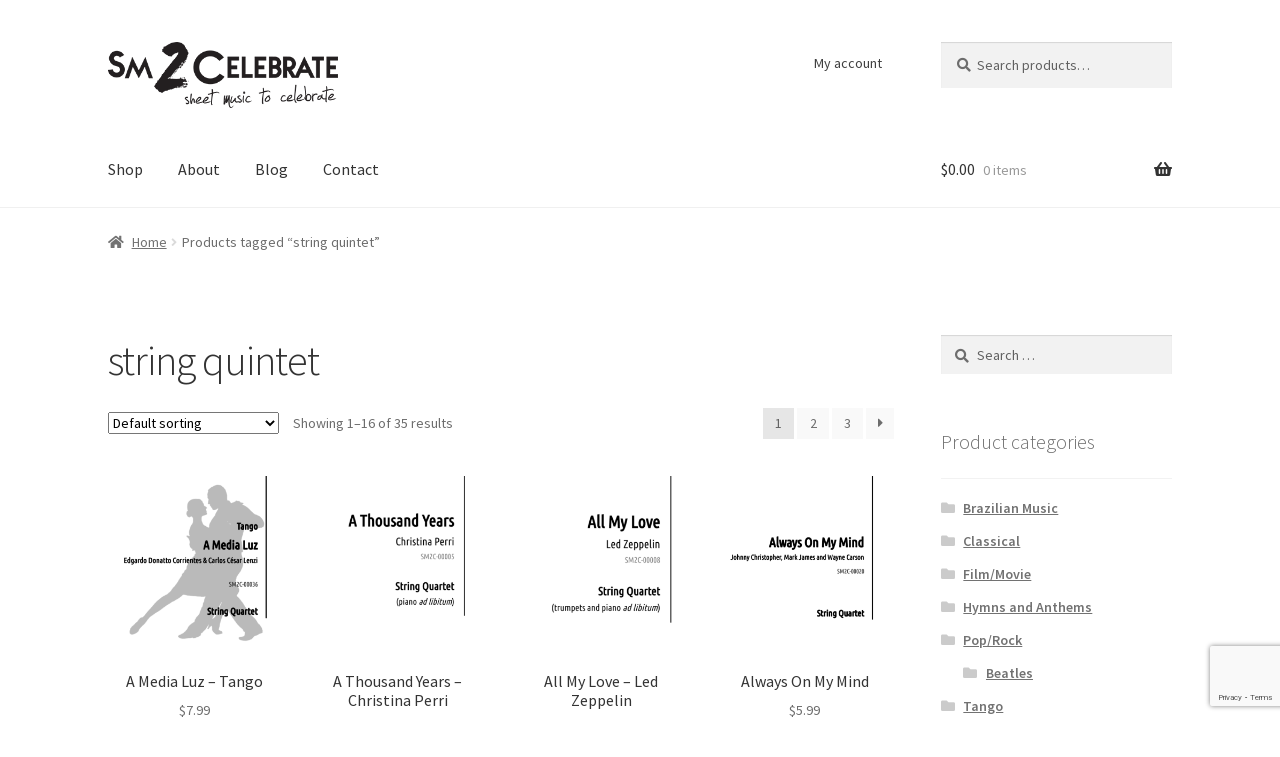

--- FILE ---
content_type: text/html; charset=UTF-8
request_url: https://www.sheetmusic2celebrate.com/product-tag/string-quintet/
body_size: 23832
content:
<!doctype html>
<html lang="en-US">
<head>
<meta charset="UTF-8">
<meta name="viewport" content="width=device-width, initial-scale=1">
<link rel="profile" href="http://gmpg.org/xfn/11">
<link rel="pingback" href="https://www.sheetmusic2celebrate.com/xmlrpc.php">

<meta name='robots' content='index, follow, max-image-preview:large, max-snippet:-1, max-video-preview:-1' />
	<style>img:is([sizes="auto" i], [sizes^="auto," i]) { contain-intrinsic-size: 3000px 1500px }</style>
	
<!-- Google Tag Manager for WordPress by gtm4wp.com -->
<script data-cfasync="false" data-pagespeed-no-defer>
	var gtm4wp_datalayer_name = "dataLayer";
	var dataLayer = dataLayer || [];
	const gtm4wp_use_sku_instead = 1;
	const gtm4wp_currency = 'USD';
	const gtm4wp_product_per_impression = false;
	const gtm4wp_clear_ecommerce = false;
</script>
<!-- End Google Tag Manager for WordPress by gtm4wp.com -->
	<!-- This site is optimized with the Yoast SEO plugin v24.9 - https://yoast.com/wordpress/plugins/seo/ -->
	<title>string quintet Archives - Sheet Music to Celebrate!</title>
	<link rel="canonical" href="https://www.sheetmusic2celebrate.com/product-tag/string-quintet/" />
	<link rel="next" href="https://www.sheetmusic2celebrate.com/product-tag/string-quintet/page/2/" />
	<meta property="og:locale" content="en_US" />
	<meta property="og:type" content="article" />
	<meta property="og:title" content="string quintet Archives - Sheet Music to Celebrate!" />
	<meta property="og:url" content="https://www.sheetmusic2celebrate.com/product-tag/string-quintet/" />
	<meta property="og:site_name" content="Sheet Music to Celebrate!" />
	<meta name="twitter:card" content="summary_large_image" />
	<script type="application/ld+json" class="yoast-schema-graph">{"@context":"https://schema.org","@graph":[{"@type":"CollectionPage","@id":"https://www.sheetmusic2celebrate.com/product-tag/string-quintet/","url":"https://www.sheetmusic2celebrate.com/product-tag/string-quintet/","name":"string quintet Archives - Sheet Music to Celebrate!","isPartOf":{"@id":"https://www.sheetmusic2celebrate.com/#website"},"primaryImageOfPage":{"@id":"https://www.sheetmusic2celebrate.com/product-tag/string-quintet/#primaryimage"},"image":{"@id":"https://www.sheetmusic2celebrate.com/product-tag/string-quintet/#primaryimage"},"thumbnailUrl":"https://www.sheetmusic2celebrate.com/wp-content/uploads/2018/07/SM2C-00036-tango-a-media-luz-capa.png","breadcrumb":{"@id":"https://www.sheetmusic2celebrate.com/product-tag/string-quintet/#breadcrumb"},"inLanguage":"en-US"},{"@type":"ImageObject","inLanguage":"en-US","@id":"https://www.sheetmusic2celebrate.com/product-tag/string-quintet/#primaryimage","url":"https://www.sheetmusic2celebrate.com/wp-content/uploads/2018/07/SM2C-00036-tango-a-media-luz-capa.png","contentUrl":"https://www.sheetmusic2celebrate.com/wp-content/uploads/2018/07/SM2C-00036-tango-a-media-luz-capa.png","width":543,"height":546},{"@type":"BreadcrumbList","@id":"https://www.sheetmusic2celebrate.com/product-tag/string-quintet/#breadcrumb","itemListElement":[{"@type":"ListItem","position":1,"name":"Home","item":"https://www.sheetmusic2celebrate.com/"},{"@type":"ListItem","position":2,"name":"string quintet"}]},{"@type":"WebSite","@id":"https://www.sheetmusic2celebrate.com/#website","url":"https://www.sheetmusic2celebrate.com/","name":"Sheet Music to Celebrate!","description":"Music for Weddings, Events &amp; All","publisher":{"@id":"https://www.sheetmusic2celebrate.com/#organization"},"potentialAction":[{"@type":"SearchAction","target":{"@type":"EntryPoint","urlTemplate":"https://www.sheetmusic2celebrate.com/?s={search_term_string}"},"query-input":{"@type":"PropertyValueSpecification","valueRequired":true,"valueName":"search_term_string"}}],"inLanguage":"en-US"},{"@type":"Organization","@id":"https://www.sheetmusic2celebrate.com/#organization","name":"Sheet Music 2 Celebrate","url":"https://www.sheetmusic2celebrate.com/","logo":{"@type":"ImageObject","inLanguage":"en-US","@id":"https://www.sheetmusic2celebrate.com/#/schema/logo/image/","url":"https://www.sheetmusic2celebrate.com/wp-content/uploads/2018/01/logo-sheet-music-2-celebrate.png","contentUrl":"https://www.sheetmusic2celebrate.com/wp-content/uploads/2018/01/logo-sheet-music-2-celebrate.png","width":382,"height":110,"caption":"Sheet Music 2 Celebrate"},"image":{"@id":"https://www.sheetmusic2celebrate.com/#/schema/logo/image/"},"sameAs":["https://www.facebook.com/sheetmusic2celebrate","https://www.instagram.com/sheetmusic2celebrate3612/"]}]}</script>
	<!-- / Yoast SEO plugin. -->


<link rel='dns-prefetch' href='//cdn.jsdelivr.net' />
<link rel='dns-prefetch' href='//cdnjs.cloudflare.com' />
<link rel='dns-prefetch' href='//fonts.googleapis.com' />
<link rel="alternate" type="application/rss+xml" title="Sheet Music to Celebrate! &raquo; Feed" href="https://www.sheetmusic2celebrate.com/feed/" />
<link rel="alternate" type="application/rss+xml" title="Sheet Music to Celebrate! &raquo; Comments Feed" href="https://www.sheetmusic2celebrate.com/comments/feed/" />
<link rel="alternate" type="application/rss+xml" title="Sheet Music to Celebrate! &raquo; string quintet Tag Feed" href="https://www.sheetmusic2celebrate.com/product-tag/string-quintet/feed/" />
<script>
window._wpemojiSettings = {"baseUrl":"https:\/\/s.w.org\/images\/core\/emoji\/16.0.1\/72x72\/","ext":".png","svgUrl":"https:\/\/s.w.org\/images\/core\/emoji\/16.0.1\/svg\/","svgExt":".svg","source":{"concatemoji":"https:\/\/www.sheetmusic2celebrate.com\/wp-includes\/js\/wp-emoji-release.min.js?ver=6.8.3"}};
/*! This file is auto-generated */
!function(s,n){var o,i,e;function c(e){try{var t={supportTests:e,timestamp:(new Date).valueOf()};sessionStorage.setItem(o,JSON.stringify(t))}catch(e){}}function p(e,t,n){e.clearRect(0,0,e.canvas.width,e.canvas.height),e.fillText(t,0,0);var t=new Uint32Array(e.getImageData(0,0,e.canvas.width,e.canvas.height).data),a=(e.clearRect(0,0,e.canvas.width,e.canvas.height),e.fillText(n,0,0),new Uint32Array(e.getImageData(0,0,e.canvas.width,e.canvas.height).data));return t.every(function(e,t){return e===a[t]})}function u(e,t){e.clearRect(0,0,e.canvas.width,e.canvas.height),e.fillText(t,0,0);for(var n=e.getImageData(16,16,1,1),a=0;a<n.data.length;a++)if(0!==n.data[a])return!1;return!0}function f(e,t,n,a){switch(t){case"flag":return n(e,"\ud83c\udff3\ufe0f\u200d\u26a7\ufe0f","\ud83c\udff3\ufe0f\u200b\u26a7\ufe0f")?!1:!n(e,"\ud83c\udde8\ud83c\uddf6","\ud83c\udde8\u200b\ud83c\uddf6")&&!n(e,"\ud83c\udff4\udb40\udc67\udb40\udc62\udb40\udc65\udb40\udc6e\udb40\udc67\udb40\udc7f","\ud83c\udff4\u200b\udb40\udc67\u200b\udb40\udc62\u200b\udb40\udc65\u200b\udb40\udc6e\u200b\udb40\udc67\u200b\udb40\udc7f");case"emoji":return!a(e,"\ud83e\udedf")}return!1}function g(e,t,n,a){var r="undefined"!=typeof WorkerGlobalScope&&self instanceof WorkerGlobalScope?new OffscreenCanvas(300,150):s.createElement("canvas"),o=r.getContext("2d",{willReadFrequently:!0}),i=(o.textBaseline="top",o.font="600 32px Arial",{});return e.forEach(function(e){i[e]=t(o,e,n,a)}),i}function t(e){var t=s.createElement("script");t.src=e,t.defer=!0,s.head.appendChild(t)}"undefined"!=typeof Promise&&(o="wpEmojiSettingsSupports",i=["flag","emoji"],n.supports={everything:!0,everythingExceptFlag:!0},e=new Promise(function(e){s.addEventListener("DOMContentLoaded",e,{once:!0})}),new Promise(function(t){var n=function(){try{var e=JSON.parse(sessionStorage.getItem(o));if("object"==typeof e&&"number"==typeof e.timestamp&&(new Date).valueOf()<e.timestamp+604800&&"object"==typeof e.supportTests)return e.supportTests}catch(e){}return null}();if(!n){if("undefined"!=typeof Worker&&"undefined"!=typeof OffscreenCanvas&&"undefined"!=typeof URL&&URL.createObjectURL&&"undefined"!=typeof Blob)try{var e="postMessage("+g.toString()+"("+[JSON.stringify(i),f.toString(),p.toString(),u.toString()].join(",")+"));",a=new Blob([e],{type:"text/javascript"}),r=new Worker(URL.createObjectURL(a),{name:"wpTestEmojiSupports"});return void(r.onmessage=function(e){c(n=e.data),r.terminate(),t(n)})}catch(e){}c(n=g(i,f,p,u))}t(n)}).then(function(e){for(var t in e)n.supports[t]=e[t],n.supports.everything=n.supports.everything&&n.supports[t],"flag"!==t&&(n.supports.everythingExceptFlag=n.supports.everythingExceptFlag&&n.supports[t]);n.supports.everythingExceptFlag=n.supports.everythingExceptFlag&&!n.supports.flag,n.DOMReady=!1,n.readyCallback=function(){n.DOMReady=!0}}).then(function(){return e}).then(function(){var e;n.supports.everything||(n.readyCallback(),(e=n.source||{}).concatemoji?t(e.concatemoji):e.wpemoji&&e.twemoji&&(t(e.twemoji),t(e.wpemoji)))}))}((window,document),window._wpemojiSettings);
</script>
<style id='wp-emoji-styles-inline-css'>

	img.wp-smiley, img.emoji {
		display: inline !important;
		border: none !important;
		box-shadow: none !important;
		height: 1em !important;
		width: 1em !important;
		margin: 0 0.07em !important;
		vertical-align: -0.1em !important;
		background: none !important;
		padding: 0 !important;
	}
</style>
<link rel='stylesheet' id='wp-block-library-css' href='https://www.sheetmusic2celebrate.com/wp-includes/css/dist/block-library/style.min.css?ver=6.8.3' media='all' />
<style id='wp-block-library-theme-inline-css'>
.wp-block-audio :where(figcaption){color:#555;font-size:13px;text-align:center}.is-dark-theme .wp-block-audio :where(figcaption){color:#ffffffa6}.wp-block-audio{margin:0 0 1em}.wp-block-code{border:1px solid #ccc;border-radius:4px;font-family:Menlo,Consolas,monaco,monospace;padding:.8em 1em}.wp-block-embed :where(figcaption){color:#555;font-size:13px;text-align:center}.is-dark-theme .wp-block-embed :where(figcaption){color:#ffffffa6}.wp-block-embed{margin:0 0 1em}.blocks-gallery-caption{color:#555;font-size:13px;text-align:center}.is-dark-theme .blocks-gallery-caption{color:#ffffffa6}:root :where(.wp-block-image figcaption){color:#555;font-size:13px;text-align:center}.is-dark-theme :root :where(.wp-block-image figcaption){color:#ffffffa6}.wp-block-image{margin:0 0 1em}.wp-block-pullquote{border-bottom:4px solid;border-top:4px solid;color:currentColor;margin-bottom:1.75em}.wp-block-pullquote cite,.wp-block-pullquote footer,.wp-block-pullquote__citation{color:currentColor;font-size:.8125em;font-style:normal;text-transform:uppercase}.wp-block-quote{border-left:.25em solid;margin:0 0 1.75em;padding-left:1em}.wp-block-quote cite,.wp-block-quote footer{color:currentColor;font-size:.8125em;font-style:normal;position:relative}.wp-block-quote:where(.has-text-align-right){border-left:none;border-right:.25em solid;padding-left:0;padding-right:1em}.wp-block-quote:where(.has-text-align-center){border:none;padding-left:0}.wp-block-quote.is-large,.wp-block-quote.is-style-large,.wp-block-quote:where(.is-style-plain){border:none}.wp-block-search .wp-block-search__label{font-weight:700}.wp-block-search__button{border:1px solid #ccc;padding:.375em .625em}:where(.wp-block-group.has-background){padding:1.25em 2.375em}.wp-block-separator.has-css-opacity{opacity:.4}.wp-block-separator{border:none;border-bottom:2px solid;margin-left:auto;margin-right:auto}.wp-block-separator.has-alpha-channel-opacity{opacity:1}.wp-block-separator:not(.is-style-wide):not(.is-style-dots){width:100px}.wp-block-separator.has-background:not(.is-style-dots){border-bottom:none;height:1px}.wp-block-separator.has-background:not(.is-style-wide):not(.is-style-dots){height:2px}.wp-block-table{margin:0 0 1em}.wp-block-table td,.wp-block-table th{word-break:normal}.wp-block-table :where(figcaption){color:#555;font-size:13px;text-align:center}.is-dark-theme .wp-block-table :where(figcaption){color:#ffffffa6}.wp-block-video :where(figcaption){color:#555;font-size:13px;text-align:center}.is-dark-theme .wp-block-video :where(figcaption){color:#ffffffa6}.wp-block-video{margin:0 0 1em}:root :where(.wp-block-template-part.has-background){margin-bottom:0;margin-top:0;padding:1.25em 2.375em}
</style>
<style id='classic-theme-styles-inline-css'>
/*! This file is auto-generated */
.wp-block-button__link{color:#fff;background-color:#32373c;border-radius:9999px;box-shadow:none;text-decoration:none;padding:calc(.667em + 2px) calc(1.333em + 2px);font-size:1.125em}.wp-block-file__button{background:#32373c;color:#fff;text-decoration:none}
</style>
<link rel='stylesheet' id='storefront-gutenberg-blocks-css' href='https://www.sheetmusic2celebrate.com/wp-content/themes/storefront/assets/css/base/gutenberg-blocks.css?ver=3.9.1' media='all' />
<style id='storefront-gutenberg-blocks-inline-css'>

				.wp-block-button__link:not(.has-text-color) {
					color: #333333;
				}

				.wp-block-button__link:not(.has-text-color):hover,
				.wp-block-button__link:not(.has-text-color):focus,
				.wp-block-button__link:not(.has-text-color):active {
					color: #333333;
				}

				.wp-block-button__link:not(.has-background) {
					background-color: #eeeeee;
				}

				.wp-block-button__link:not(.has-background):hover,
				.wp-block-button__link:not(.has-background):focus,
				.wp-block-button__link:not(.has-background):active {
					border-color: #d5d5d5;
					background-color: #d5d5d5;
				}

				.wp-block-quote footer,
				.wp-block-quote cite,
				.wp-block-quote__citation {
					color: #6d6d6d;
				}

				.wp-block-pullquote cite,
				.wp-block-pullquote footer,
				.wp-block-pullquote__citation {
					color: #6d6d6d;
				}

				.wp-block-image figcaption {
					color: #6d6d6d;
				}

				.wp-block-separator.is-style-dots::before {
					color: #333333;
				}

				.wp-block-file a.wp-block-file__button {
					color: #333333;
					background-color: #eeeeee;
					border-color: #eeeeee;
				}

				.wp-block-file a.wp-block-file__button:hover,
				.wp-block-file a.wp-block-file__button:focus,
				.wp-block-file a.wp-block-file__button:active {
					color: #333333;
					background-color: #d5d5d5;
				}

				.wp-block-code,
				.wp-block-preformatted pre {
					color: #6d6d6d;
				}

				.wp-block-table:not( .has-background ):not( .is-style-stripes ) tbody tr:nth-child(2n) td {
					background-color: #fdfdfd;
				}

				.wp-block-cover .wp-block-cover__inner-container h1:not(.has-text-color),
				.wp-block-cover .wp-block-cover__inner-container h2:not(.has-text-color),
				.wp-block-cover .wp-block-cover__inner-container h3:not(.has-text-color),
				.wp-block-cover .wp-block-cover__inner-container h4:not(.has-text-color),
				.wp-block-cover .wp-block-cover__inner-container h5:not(.has-text-color),
				.wp-block-cover .wp-block-cover__inner-container h6:not(.has-text-color) {
					color: #000000;
				}

				.wc-block-components-price-slider__range-input-progress,
				.rtl .wc-block-components-price-slider__range-input-progress {
					--range-color: #7f54b3;
				}

				/* Target only IE11 */
				@media all and (-ms-high-contrast: none), (-ms-high-contrast: active) {
					.wc-block-components-price-slider__range-input-progress {
						background: #7f54b3;
					}
				}

				.wc-block-components-button:not(.is-link) {
					background-color: #333333;
					color: #ffffff;
				}

				.wc-block-components-button:not(.is-link):hover,
				.wc-block-components-button:not(.is-link):focus,
				.wc-block-components-button:not(.is-link):active {
					background-color: #1a1a1a;
					color: #ffffff;
				}

				.wc-block-components-button:not(.is-link):disabled {
					background-color: #333333;
					color: #ffffff;
				}

				.wc-block-cart__submit-container {
					background-color: #ffffff;
				}

				.wc-block-cart__submit-container::before {
					color: rgba(220,220,220,0.5);
				}

				.wc-block-components-order-summary-item__quantity {
					background-color: #ffffff;
					border-color: #6d6d6d;
					box-shadow: 0 0 0 2px #ffffff;
					color: #6d6d6d;
				}
			
</style>
<style id='global-styles-inline-css'>
:root{--wp--preset--aspect-ratio--square: 1;--wp--preset--aspect-ratio--4-3: 4/3;--wp--preset--aspect-ratio--3-4: 3/4;--wp--preset--aspect-ratio--3-2: 3/2;--wp--preset--aspect-ratio--2-3: 2/3;--wp--preset--aspect-ratio--16-9: 16/9;--wp--preset--aspect-ratio--9-16: 9/16;--wp--preset--color--black: #000000;--wp--preset--color--cyan-bluish-gray: #abb8c3;--wp--preset--color--white: #ffffff;--wp--preset--color--pale-pink: #f78da7;--wp--preset--color--vivid-red: #cf2e2e;--wp--preset--color--luminous-vivid-orange: #ff6900;--wp--preset--color--luminous-vivid-amber: #fcb900;--wp--preset--color--light-green-cyan: #7bdcb5;--wp--preset--color--vivid-green-cyan: #00d084;--wp--preset--color--pale-cyan-blue: #8ed1fc;--wp--preset--color--vivid-cyan-blue: #0693e3;--wp--preset--color--vivid-purple: #9b51e0;--wp--preset--gradient--vivid-cyan-blue-to-vivid-purple: linear-gradient(135deg,rgba(6,147,227,1) 0%,rgb(155,81,224) 100%);--wp--preset--gradient--light-green-cyan-to-vivid-green-cyan: linear-gradient(135deg,rgb(122,220,180) 0%,rgb(0,208,130) 100%);--wp--preset--gradient--luminous-vivid-amber-to-luminous-vivid-orange: linear-gradient(135deg,rgba(252,185,0,1) 0%,rgba(255,105,0,1) 100%);--wp--preset--gradient--luminous-vivid-orange-to-vivid-red: linear-gradient(135deg,rgba(255,105,0,1) 0%,rgb(207,46,46) 100%);--wp--preset--gradient--very-light-gray-to-cyan-bluish-gray: linear-gradient(135deg,rgb(238,238,238) 0%,rgb(169,184,195) 100%);--wp--preset--gradient--cool-to-warm-spectrum: linear-gradient(135deg,rgb(74,234,220) 0%,rgb(151,120,209) 20%,rgb(207,42,186) 40%,rgb(238,44,130) 60%,rgb(251,105,98) 80%,rgb(254,248,76) 100%);--wp--preset--gradient--blush-light-purple: linear-gradient(135deg,rgb(255,206,236) 0%,rgb(152,150,240) 100%);--wp--preset--gradient--blush-bordeaux: linear-gradient(135deg,rgb(254,205,165) 0%,rgb(254,45,45) 50%,rgb(107,0,62) 100%);--wp--preset--gradient--luminous-dusk: linear-gradient(135deg,rgb(255,203,112) 0%,rgb(199,81,192) 50%,rgb(65,88,208) 100%);--wp--preset--gradient--pale-ocean: linear-gradient(135deg,rgb(255,245,203) 0%,rgb(182,227,212) 50%,rgb(51,167,181) 100%);--wp--preset--gradient--electric-grass: linear-gradient(135deg,rgb(202,248,128) 0%,rgb(113,206,126) 100%);--wp--preset--gradient--midnight: linear-gradient(135deg,rgb(2,3,129) 0%,rgb(40,116,252) 100%);--wp--preset--font-size--small: 14px;--wp--preset--font-size--medium: 23px;--wp--preset--font-size--large: 26px;--wp--preset--font-size--x-large: 42px;--wp--preset--font-size--normal: 16px;--wp--preset--font-size--huge: 37px;--wp--preset--spacing--20: 0.44rem;--wp--preset--spacing--30: 0.67rem;--wp--preset--spacing--40: 1rem;--wp--preset--spacing--50: 1.5rem;--wp--preset--spacing--60: 2.25rem;--wp--preset--spacing--70: 3.38rem;--wp--preset--spacing--80: 5.06rem;--wp--preset--shadow--natural: 6px 6px 9px rgba(0, 0, 0, 0.2);--wp--preset--shadow--deep: 12px 12px 50px rgba(0, 0, 0, 0.4);--wp--preset--shadow--sharp: 6px 6px 0px rgba(0, 0, 0, 0.2);--wp--preset--shadow--outlined: 6px 6px 0px -3px rgba(255, 255, 255, 1), 6px 6px rgba(0, 0, 0, 1);--wp--preset--shadow--crisp: 6px 6px 0px rgba(0, 0, 0, 1);}:where(.is-layout-flex){gap: 0.5em;}:where(.is-layout-grid){gap: 0.5em;}body .is-layout-flex{display: flex;}.is-layout-flex{flex-wrap: wrap;align-items: center;}.is-layout-flex > :is(*, div){margin: 0;}body .is-layout-grid{display: grid;}.is-layout-grid > :is(*, div){margin: 0;}:where(.wp-block-columns.is-layout-flex){gap: 2em;}:where(.wp-block-columns.is-layout-grid){gap: 2em;}:where(.wp-block-post-template.is-layout-flex){gap: 1.25em;}:where(.wp-block-post-template.is-layout-grid){gap: 1.25em;}.has-black-color{color: var(--wp--preset--color--black) !important;}.has-cyan-bluish-gray-color{color: var(--wp--preset--color--cyan-bluish-gray) !important;}.has-white-color{color: var(--wp--preset--color--white) !important;}.has-pale-pink-color{color: var(--wp--preset--color--pale-pink) !important;}.has-vivid-red-color{color: var(--wp--preset--color--vivid-red) !important;}.has-luminous-vivid-orange-color{color: var(--wp--preset--color--luminous-vivid-orange) !important;}.has-luminous-vivid-amber-color{color: var(--wp--preset--color--luminous-vivid-amber) !important;}.has-light-green-cyan-color{color: var(--wp--preset--color--light-green-cyan) !important;}.has-vivid-green-cyan-color{color: var(--wp--preset--color--vivid-green-cyan) !important;}.has-pale-cyan-blue-color{color: var(--wp--preset--color--pale-cyan-blue) !important;}.has-vivid-cyan-blue-color{color: var(--wp--preset--color--vivid-cyan-blue) !important;}.has-vivid-purple-color{color: var(--wp--preset--color--vivid-purple) !important;}.has-black-background-color{background-color: var(--wp--preset--color--black) !important;}.has-cyan-bluish-gray-background-color{background-color: var(--wp--preset--color--cyan-bluish-gray) !important;}.has-white-background-color{background-color: var(--wp--preset--color--white) !important;}.has-pale-pink-background-color{background-color: var(--wp--preset--color--pale-pink) !important;}.has-vivid-red-background-color{background-color: var(--wp--preset--color--vivid-red) !important;}.has-luminous-vivid-orange-background-color{background-color: var(--wp--preset--color--luminous-vivid-orange) !important;}.has-luminous-vivid-amber-background-color{background-color: var(--wp--preset--color--luminous-vivid-amber) !important;}.has-light-green-cyan-background-color{background-color: var(--wp--preset--color--light-green-cyan) !important;}.has-vivid-green-cyan-background-color{background-color: var(--wp--preset--color--vivid-green-cyan) !important;}.has-pale-cyan-blue-background-color{background-color: var(--wp--preset--color--pale-cyan-blue) !important;}.has-vivid-cyan-blue-background-color{background-color: var(--wp--preset--color--vivid-cyan-blue) !important;}.has-vivid-purple-background-color{background-color: var(--wp--preset--color--vivid-purple) !important;}.has-black-border-color{border-color: var(--wp--preset--color--black) !important;}.has-cyan-bluish-gray-border-color{border-color: var(--wp--preset--color--cyan-bluish-gray) !important;}.has-white-border-color{border-color: var(--wp--preset--color--white) !important;}.has-pale-pink-border-color{border-color: var(--wp--preset--color--pale-pink) !important;}.has-vivid-red-border-color{border-color: var(--wp--preset--color--vivid-red) !important;}.has-luminous-vivid-orange-border-color{border-color: var(--wp--preset--color--luminous-vivid-orange) !important;}.has-luminous-vivid-amber-border-color{border-color: var(--wp--preset--color--luminous-vivid-amber) !important;}.has-light-green-cyan-border-color{border-color: var(--wp--preset--color--light-green-cyan) !important;}.has-vivid-green-cyan-border-color{border-color: var(--wp--preset--color--vivid-green-cyan) !important;}.has-pale-cyan-blue-border-color{border-color: var(--wp--preset--color--pale-cyan-blue) !important;}.has-vivid-cyan-blue-border-color{border-color: var(--wp--preset--color--vivid-cyan-blue) !important;}.has-vivid-purple-border-color{border-color: var(--wp--preset--color--vivid-purple) !important;}.has-vivid-cyan-blue-to-vivid-purple-gradient-background{background: var(--wp--preset--gradient--vivid-cyan-blue-to-vivid-purple) !important;}.has-light-green-cyan-to-vivid-green-cyan-gradient-background{background: var(--wp--preset--gradient--light-green-cyan-to-vivid-green-cyan) !important;}.has-luminous-vivid-amber-to-luminous-vivid-orange-gradient-background{background: var(--wp--preset--gradient--luminous-vivid-amber-to-luminous-vivid-orange) !important;}.has-luminous-vivid-orange-to-vivid-red-gradient-background{background: var(--wp--preset--gradient--luminous-vivid-orange-to-vivid-red) !important;}.has-very-light-gray-to-cyan-bluish-gray-gradient-background{background: var(--wp--preset--gradient--very-light-gray-to-cyan-bluish-gray) !important;}.has-cool-to-warm-spectrum-gradient-background{background: var(--wp--preset--gradient--cool-to-warm-spectrum) !important;}.has-blush-light-purple-gradient-background{background: var(--wp--preset--gradient--blush-light-purple) !important;}.has-blush-bordeaux-gradient-background{background: var(--wp--preset--gradient--blush-bordeaux) !important;}.has-luminous-dusk-gradient-background{background: var(--wp--preset--gradient--luminous-dusk) !important;}.has-pale-ocean-gradient-background{background: var(--wp--preset--gradient--pale-ocean) !important;}.has-electric-grass-gradient-background{background: var(--wp--preset--gradient--electric-grass) !important;}.has-midnight-gradient-background{background: var(--wp--preset--gradient--midnight) !important;}.has-small-font-size{font-size: var(--wp--preset--font-size--small) !important;}.has-medium-font-size{font-size: var(--wp--preset--font-size--medium) !important;}.has-large-font-size{font-size: var(--wp--preset--font-size--large) !important;}.has-x-large-font-size{font-size: var(--wp--preset--font-size--x-large) !important;}
:where(.wp-block-post-template.is-layout-flex){gap: 1.25em;}:where(.wp-block-post-template.is-layout-grid){gap: 1.25em;}
:where(.wp-block-columns.is-layout-flex){gap: 2em;}:where(.wp-block-columns.is-layout-grid){gap: 2em;}
:root :where(.wp-block-pullquote){font-size: 1.5em;line-height: 1.6;}
</style>
<link rel='stylesheet' id='contact-form-7-css' href='https://www.sheetmusic2celebrate.com/wp-content/plugins/contact-form-7/includes/css/styles.css?ver=6.0.6' media='all' />
<link rel='stylesheet' id='cr-style-css' href='https://www.sheetmusic2celebrate.com/wp-content/plugins/gourl-bitcoin-payment-gateway-paid-downloads-membership/css/style.front.css?ver=6.8.3' media='all' />
<style id='woocommerce-inline-inline-css'>
.woocommerce form .form-row .required { visibility: visible; }
</style>
<link rel='stylesheet' id='gateway-css' href='https://www.sheetmusic2celebrate.com/wp-content/plugins/woocommerce-paypal-payments/modules/ppcp-button/assets/css/gateway.css?ver=3.0.3' media='all' />
<link rel='stylesheet' id='brands-styles-css' href='https://www.sheetmusic2celebrate.com/wp-content/plugins/woocommerce/assets/css/brands.css?ver=9.8.6' media='all' />
<link rel='stylesheet' id='storefront-style-css' href='https://www.sheetmusic2celebrate.com/wp-content/themes/storefront/style.css?ver=6.8.3' media='all' />
<style id='storefront-style-inline-css'>

			.main-navigation ul li a,
			.site-title a,
			ul.menu li a,
			.site-branding h1 a,
			button.menu-toggle,
			button.menu-toggle:hover,
			.handheld-navigation .dropdown-toggle {
				color: #333333;
			}

			button.menu-toggle,
			button.menu-toggle:hover {
				border-color: #333333;
			}

			.main-navigation ul li a:hover,
			.main-navigation ul li:hover > a,
			.site-title a:hover,
			.site-header ul.menu li.current-menu-item > a {
				color: #747474;
			}

			table:not( .has-background ) th {
				background-color: #f8f8f8;
			}

			table:not( .has-background ) tbody td {
				background-color: #fdfdfd;
			}

			table:not( .has-background ) tbody tr:nth-child(2n) td,
			fieldset,
			fieldset legend {
				background-color: #fbfbfb;
			}

			.site-header,
			.secondary-navigation ul ul,
			.main-navigation ul.menu > li.menu-item-has-children:after,
			.secondary-navigation ul.menu ul,
			.storefront-handheld-footer-bar,
			.storefront-handheld-footer-bar ul li > a,
			.storefront-handheld-footer-bar ul li.search .site-search,
			button.menu-toggle,
			button.menu-toggle:hover {
				background-color: #ffffff;
			}

			p.site-description,
			.site-header,
			.storefront-handheld-footer-bar {
				color: #404040;
			}

			button.menu-toggle:after,
			button.menu-toggle:before,
			button.menu-toggle span:before {
				background-color: #333333;
			}

			h1, h2, h3, h4, h5, h6, .wc-block-grid__product-title {
				color: #333333;
			}

			.widget h1 {
				border-bottom-color: #333333;
			}

			body,
			.secondary-navigation a {
				color: #6d6d6d;
			}

			.widget-area .widget a,
			.hentry .entry-header .posted-on a,
			.hentry .entry-header .post-author a,
			.hentry .entry-header .post-comments a,
			.hentry .entry-header .byline a {
				color: #727272;
			}

			a {
				color: #7f54b3;
			}

			a:focus,
			button:focus,
			.button.alt:focus,
			input:focus,
			textarea:focus,
			input[type="button"]:focus,
			input[type="reset"]:focus,
			input[type="submit"]:focus,
			input[type="email"]:focus,
			input[type="tel"]:focus,
			input[type="url"]:focus,
			input[type="password"]:focus,
			input[type="search"]:focus {
				outline-color: #7f54b3;
			}

			button, input[type="button"], input[type="reset"], input[type="submit"], .button, .widget a.button {
				background-color: #eeeeee;
				border-color: #eeeeee;
				color: #333333;
			}

			button:hover, input[type="button"]:hover, input[type="reset"]:hover, input[type="submit"]:hover, .button:hover, .widget a.button:hover {
				background-color: #d5d5d5;
				border-color: #d5d5d5;
				color: #333333;
			}

			button.alt, input[type="button"].alt, input[type="reset"].alt, input[type="submit"].alt, .button.alt, .widget-area .widget a.button.alt {
				background-color: #333333;
				border-color: #333333;
				color: #ffffff;
			}

			button.alt:hover, input[type="button"].alt:hover, input[type="reset"].alt:hover, input[type="submit"].alt:hover, .button.alt:hover, .widget-area .widget a.button.alt:hover {
				background-color: #1a1a1a;
				border-color: #1a1a1a;
				color: #ffffff;
			}

			.pagination .page-numbers li .page-numbers.current {
				background-color: #e6e6e6;
				color: #636363;
			}

			#comments .comment-list .comment-content .comment-text {
				background-color: #f8f8f8;
			}

			.site-footer {
				background-color: #f0f0f0;
				color: #6d6d6d;
			}

			.site-footer a:not(.button):not(.components-button) {
				color: #333333;
			}

			.site-footer .storefront-handheld-footer-bar a:not(.button):not(.components-button) {
				color: #333333;
			}

			.site-footer h1, .site-footer h2, .site-footer h3, .site-footer h4, .site-footer h5, .site-footer h6, .site-footer .widget .widget-title, .site-footer .widget .widgettitle {
				color: #333333;
			}

			.page-template-template-homepage.has-post-thumbnail .type-page.has-post-thumbnail .entry-title {
				color: #000000;
			}

			.page-template-template-homepage.has-post-thumbnail .type-page.has-post-thumbnail .entry-content {
				color: #000000;
			}

			@media screen and ( min-width: 768px ) {
				.secondary-navigation ul.menu a:hover {
					color: #595959;
				}

				.secondary-navigation ul.menu a {
					color: #404040;
				}

				.main-navigation ul.menu ul.sub-menu,
				.main-navigation ul.nav-menu ul.children {
					background-color: #f0f0f0;
				}

				.site-header {
					border-bottom-color: #f0f0f0;
				}
			}
</style>
<link rel='stylesheet' id='child-style-css' href='https://www.sheetmusic2celebrate.com/wp-content/themes/sheetmusic2celebrate-child/style.css?ver=1.0.0' media='all' />
<link rel='stylesheet' id='storefront-icons-css' href='https://www.sheetmusic2celebrate.com/wp-content/themes/storefront/assets/css/base/icons.css?ver=3.9.1' media='all' />
<link rel='stylesheet' id='storefront-fonts-css' href='https://fonts.googleapis.com/css?family=Source+Sans+Pro%3A400%2C300%2C300italic%2C400italic%2C600%2C700%2C900&#038;subset=latin%2Clatin-ext&#038;ver=3.9.1' media='all' />
<style id='akismet-widget-style-inline-css'>

			.a-stats {
				--akismet-color-mid-green: #357b49;
				--akismet-color-white: #fff;
				--akismet-color-light-grey: #f6f7f7;

				max-width: 350px;
				width: auto;
			}

			.a-stats * {
				all: unset;
				box-sizing: border-box;
			}

			.a-stats strong {
				font-weight: 600;
			}

			.a-stats a.a-stats__link,
			.a-stats a.a-stats__link:visited,
			.a-stats a.a-stats__link:active {
				background: var(--akismet-color-mid-green);
				border: none;
				box-shadow: none;
				border-radius: 8px;
				color: var(--akismet-color-white);
				cursor: pointer;
				display: block;
				font-family: -apple-system, BlinkMacSystemFont, 'Segoe UI', 'Roboto', 'Oxygen-Sans', 'Ubuntu', 'Cantarell', 'Helvetica Neue', sans-serif;
				font-weight: 500;
				padding: 12px;
				text-align: center;
				text-decoration: none;
				transition: all 0.2s ease;
			}

			/* Extra specificity to deal with TwentyTwentyOne focus style */
			.widget .a-stats a.a-stats__link:focus {
				background: var(--akismet-color-mid-green);
				color: var(--akismet-color-white);
				text-decoration: none;
			}

			.a-stats a.a-stats__link:hover {
				filter: brightness(110%);
				box-shadow: 0 4px 12px rgba(0, 0, 0, 0.06), 0 0 2px rgba(0, 0, 0, 0.16);
			}

			.a-stats .count {
				color: var(--akismet-color-white);
				display: block;
				font-size: 1.5em;
				line-height: 1.4;
				padding: 0 13px;
				white-space: nowrap;
			}
		
</style>
<link rel='stylesheet' id='storefront-woocommerce-style-css' href='https://www.sheetmusic2celebrate.com/wp-content/themes/storefront/assets/css/woocommerce/woocommerce.css?ver=3.9.1' media='all' />
<style id='storefront-woocommerce-style-inline-css'>
@font-face {
				font-family: star;
				src: url(https://www.sheetmusic2celebrate.com/wp-content/plugins/woocommerce/assets/fonts/star.eot);
				src:
					url(https://www.sheetmusic2celebrate.com/wp-content/plugins/woocommerce/assets/fonts/star.eot?#iefix) format("embedded-opentype"),
					url(https://www.sheetmusic2celebrate.com/wp-content/plugins/woocommerce/assets/fonts/star.woff) format("woff"),
					url(https://www.sheetmusic2celebrate.com/wp-content/plugins/woocommerce/assets/fonts/star.ttf) format("truetype"),
					url(https://www.sheetmusic2celebrate.com/wp-content/plugins/woocommerce/assets/fonts/star.svg#star) format("svg");
				font-weight: 400;
				font-style: normal;
			}
			@font-face {
				font-family: WooCommerce;
				src: url(https://www.sheetmusic2celebrate.com/wp-content/plugins/woocommerce/assets/fonts/WooCommerce.eot);
				src:
					url(https://www.sheetmusic2celebrate.com/wp-content/plugins/woocommerce/assets/fonts/WooCommerce.eot?#iefix) format("embedded-opentype"),
					url(https://www.sheetmusic2celebrate.com/wp-content/plugins/woocommerce/assets/fonts/WooCommerce.woff) format("woff"),
					url(https://www.sheetmusic2celebrate.com/wp-content/plugins/woocommerce/assets/fonts/WooCommerce.ttf) format("truetype"),
					url(https://www.sheetmusic2celebrate.com/wp-content/plugins/woocommerce/assets/fonts/WooCommerce.svg#WooCommerce) format("svg");
				font-weight: 400;
				font-style: normal;
			}

			a.cart-contents,
			.site-header-cart .widget_shopping_cart a {
				color: #333333;
			}

			a.cart-contents:hover,
			.site-header-cart .widget_shopping_cart a:hover,
			.site-header-cart:hover > li > a {
				color: #747474;
			}

			table.cart td.product-remove,
			table.cart td.actions {
				border-top-color: #ffffff;
			}

			.storefront-handheld-footer-bar ul li.cart .count {
				background-color: #333333;
				color: #ffffff;
				border-color: #ffffff;
			}

			.woocommerce-tabs ul.tabs li.active a,
			ul.products li.product .price,
			.onsale,
			.wc-block-grid__product-onsale,
			.widget_search form:before,
			.widget_product_search form:before {
				color: #6d6d6d;
			}

			.woocommerce-breadcrumb a,
			a.woocommerce-review-link,
			.product_meta a {
				color: #727272;
			}

			.wc-block-grid__product-onsale,
			.onsale {
				border-color: #6d6d6d;
			}

			.star-rating span:before,
			.quantity .plus, .quantity .minus,
			p.stars a:hover:after,
			p.stars a:after,
			.star-rating span:before,
			#payment .payment_methods li input[type=radio]:first-child:checked+label:before {
				color: #7f54b3;
			}

			.widget_price_filter .ui-slider .ui-slider-range,
			.widget_price_filter .ui-slider .ui-slider-handle {
				background-color: #7f54b3;
			}

			.order_details {
				background-color: #f8f8f8;
			}

			.order_details > li {
				border-bottom: 1px dotted #e3e3e3;
			}

			.order_details:before,
			.order_details:after {
				background: -webkit-linear-gradient(transparent 0,transparent 0),-webkit-linear-gradient(135deg,#f8f8f8 33.33%,transparent 33.33%),-webkit-linear-gradient(45deg,#f8f8f8 33.33%,transparent 33.33%)
			}

			#order_review {
				background-color: #ffffff;
			}

			#payment .payment_methods > li .payment_box,
			#payment .place-order {
				background-color: #fafafa;
			}

			#payment .payment_methods > li:not(.woocommerce-notice) {
				background-color: #f5f5f5;
			}

			#payment .payment_methods > li:not(.woocommerce-notice):hover {
				background-color: #f0f0f0;
			}

			.woocommerce-pagination .page-numbers li .page-numbers.current {
				background-color: #e6e6e6;
				color: #636363;
			}

			.wc-block-grid__product-onsale,
			.onsale,
			.woocommerce-pagination .page-numbers li .page-numbers:not(.current) {
				color: #6d6d6d;
			}

			p.stars a:before,
			p.stars a:hover~a:before,
			p.stars.selected a.active~a:before {
				color: #6d6d6d;
			}

			p.stars.selected a.active:before,
			p.stars:hover a:before,
			p.stars.selected a:not(.active):before,
			p.stars.selected a.active:before {
				color: #7f54b3;
			}

			.single-product div.product .woocommerce-product-gallery .woocommerce-product-gallery__trigger {
				background-color: #eeeeee;
				color: #333333;
			}

			.single-product div.product .woocommerce-product-gallery .woocommerce-product-gallery__trigger:hover {
				background-color: #d5d5d5;
				border-color: #d5d5d5;
				color: #333333;
			}

			.button.added_to_cart:focus,
			.button.wc-forward:focus {
				outline-color: #7f54b3;
			}

			.added_to_cart,
			.site-header-cart .widget_shopping_cart a.button,
			.wc-block-grid__products .wc-block-grid__product .wp-block-button__link {
				background-color: #eeeeee;
				border-color: #eeeeee;
				color: #333333;
			}

			.added_to_cart:hover,
			.site-header-cart .widget_shopping_cart a.button:hover,
			.wc-block-grid__products .wc-block-grid__product .wp-block-button__link:hover {
				background-color: #d5d5d5;
				border-color: #d5d5d5;
				color: #333333;
			}

			.added_to_cart.alt, .added_to_cart, .widget a.button.checkout {
				background-color: #333333;
				border-color: #333333;
				color: #ffffff;
			}

			.added_to_cart.alt:hover, .added_to_cart:hover, .widget a.button.checkout:hover {
				background-color: #1a1a1a;
				border-color: #1a1a1a;
				color: #ffffff;
			}

			.button.loading {
				color: #eeeeee;
			}

			.button.loading:hover {
				background-color: #eeeeee;
			}

			.button.loading:after {
				color: #333333;
			}

			@media screen and ( min-width: 768px ) {
				.site-header-cart .widget_shopping_cart,
				.site-header .product_list_widget li .quantity {
					color: #404040;
				}

				.site-header-cart .widget_shopping_cart .buttons,
				.site-header-cart .widget_shopping_cart .total {
					background-color: #f5f5f5;
				}

				.site-header-cart .widget_shopping_cart {
					background-color: #f0f0f0;
				}
			}
				.storefront-product-pagination a {
					color: #6d6d6d;
					background-color: #ffffff;
				}
				.storefront-sticky-add-to-cart {
					color: #6d6d6d;
					background-color: #ffffff;
				}

				.storefront-sticky-add-to-cart a:not(.button) {
					color: #333333;
				}
</style>
<link rel='stylesheet' id='storefront-child-style-css' href='https://www.sheetmusic2celebrate.com/wp-content/themes/sheetmusic2celebrate-child/style.css?ver=1.0.0' media='all' />
<link rel='stylesheet' id='storefront-woocommerce-brands-style-css' href='https://www.sheetmusic2celebrate.com/wp-content/themes/storefront/assets/css/woocommerce/extensions/brands.css?ver=3.9.1' media='all' />
<link rel='stylesheet' id='cart-tab-styles-storefront-css' href='https://www.sheetmusic2celebrate.com/wp-content/plugins/woocommerce-cart-tab/includes/../assets/css/style-storefront.css?ver=1.1.1' media='all' />
<style id='cart-tab-styles-storefront-inline-css'>

			.woocommerce-cart-tab-container {
				background-color: #ffffff;
			}

			.woocommerce-cart-tab,
			.woocommerce-cart-tab-container .widget_shopping_cart .widgettitle,
			.woocommerce-cart-tab-container .widget_shopping_cart .buttons {
				background-color: #ffffff;
			}

			.woocommerce-cart-tab,
			.woocommerce-cart-tab:hover {
				color: #ffffff;
			}

			.woocommerce-cart-tab-container .widget_shopping_cart {
				color: #404040;
			}

			.woocommerce-cart-tab-container .widget_shopping_cart a:not(.button),
			.woocommerce-cart-tab-container .widget_shopping_cart .widgettitle {
				color: #333333;
			}

			.woocommerce-cart-tab__contents {
				background-color: #333333;
				color: #ffffff;
			}

			.woocommerce-cart-tab__icon-bag {
				fill: #333333;
			}
</style>
<link rel='stylesheet' id='smart-variations-images-swiper-css' href='//cdn.jsdelivr.net/npm/swiper@11/swiper-bundle.min.css' media='all' />
<link rel='stylesheet' id='smart-variations-images-photoswipe-css' href='//cdnjs.cloudflare.com/ajax/libs/photoswipe/4.1.3/photoswipe.min.css?ver=5.2.16' media='all' />
<link rel='stylesheet' id='smart-variations-images-photoswipe-default-skin-css' href='//cdnjs.cloudflare.com/ajax/libs/photoswipe/4.1.3/default-skin/default-skin.min.css?ver=5.2.16' media='all' />
<link rel='stylesheet' id='smart-variations-images-css' href='https://www.sheetmusic2celebrate.com/wp-content/plugins/smart-variations-images/public/css/smart-variations-images-public.min.css?ver=5.2.16' media='all' />
<script src="https://www.sheetmusic2celebrate.com/wp-includes/js/jquery/jquery.min.js?ver=3.7.1" id="jquery-core-js"></script>
<script src="https://www.sheetmusic2celebrate.com/wp-includes/js/jquery/jquery-migrate.min.js?ver=3.4.1" id="jquery-migrate-js"></script>
<script src="https://www.sheetmusic2celebrate.com/wp-content/plugins/woocommerce/assets/js/jquery-blockui/jquery.blockUI.min.js?ver=2.7.0-wc.9.8.6" id="jquery-blockui-js" defer data-wp-strategy="defer"></script>
<script id="wc-add-to-cart-js-extra">
var wc_add_to_cart_params = {"ajax_url":"\/wp-admin\/admin-ajax.php","wc_ajax_url":"\/?wc-ajax=%%endpoint%%","i18n_view_cart":"View cart","cart_url":"https:\/\/www.sheetmusic2celebrate.com\/cart\/","is_cart":"","cart_redirect_after_add":"no"};
</script>
<script src="https://www.sheetmusic2celebrate.com/wp-content/plugins/woocommerce/assets/js/frontend/add-to-cart.min.js?ver=9.8.6" id="wc-add-to-cart-js" defer data-wp-strategy="defer"></script>
<script src="https://www.sheetmusic2celebrate.com/wp-content/plugins/woocommerce/assets/js/js-cookie/js.cookie.min.js?ver=2.1.4-wc.9.8.6" id="js-cookie-js" defer data-wp-strategy="defer"></script>
<script id="woocommerce-js-extra">
var woocommerce_params = {"ajax_url":"\/wp-admin\/admin-ajax.php","wc_ajax_url":"\/?wc-ajax=%%endpoint%%","i18n_password_show":"Show password","i18n_password_hide":"Hide password"};
</script>
<script src="https://www.sheetmusic2celebrate.com/wp-content/plugins/woocommerce/assets/js/frontend/woocommerce.min.js?ver=9.8.6" id="woocommerce-js" defer data-wp-strategy="defer"></script>
<script src="https://www.sheetmusic2celebrate.com/wp-content/plugins/woocommerce-cart-tab/includes/../assets/js/cart-tab.min.js?ver=1.1.1" id="cart-tab-script-js"></script>
<link rel="https://api.w.org/" href="https://www.sheetmusic2celebrate.com/wp-json/" /><link rel="alternate" title="JSON" type="application/json" href="https://www.sheetmusic2celebrate.com/wp-json/wp/v2/product_tag/28" /><link rel="EditURI" type="application/rsd+xml" title="RSD" href="https://www.sheetmusic2celebrate.com/xmlrpc.php?rsd" />
<meta name="generator" content="WordPress 6.8.3" />
<meta name="generator" content="WooCommerce 9.8.6" />
<meta name="generator" content="Redux 4.5.7" />
<!-- Google Tag Manager for WordPress by gtm4wp.com -->
<!-- GTM Container placement set to manual -->
<script data-cfasync="false" data-pagespeed-no-defer type="text/javascript">
	var dataLayer_content = {"visitorEmail":"","visitorEmailHash":"","visitorUsername":"","pagePostType":"product","pagePostType2":"tax-product","pageCategory":[],"browserName":"","browserVersion":"","browserEngineName":"","browserEngineVersion":"","osName":"","osVersion":"","deviceType":"bot","deviceManufacturer":"","deviceModel":"","geoCountryCode":"(no geo data available)","geoCountryName":"(no geo data available)","geoRegionCode":"(no geo data available)","geoRegionName":"(no geo data available)","geoCity":"(no geo data available)","geoZipcode":"(no geo data available)","geoLatitude":"(no geo data available)","geoLongitude":"(no geo data available)","geoFullGeoData":{"success":false,"error":{"code":101,"type":"missing_access_key","info":"You have not supplied an API Access Key. [Required format: access_key=YOUR_ACCESS_KEY]"}},"customerTotalOrders":0,"customerTotalOrderValue":0,"customerFirstName":"","customerLastName":"","customerBillingFirstName":"","customerBillingLastName":"","customerBillingCompany":"","customerBillingAddress1":"","customerBillingAddress2":"","customerBillingCity":"","customerBillingState":"","customerBillingPostcode":"","customerBillingCountry":"","customerBillingEmail":"","customerBillingEmailHash":"","customerBillingPhone":"","customerShippingFirstName":"","customerShippingLastName":"","customerShippingCompany":"","customerShippingAddress1":"","customerShippingAddress2":"","customerShippingCity":"","customerShippingState":"","customerShippingPostcode":"","customerShippingCountry":"","cartContent":{"totals":{"applied_coupons":[],"discount_total":0,"subtotal":0,"total":0},"items":[]}};
	dataLayer.push( dataLayer_content );
</script>
<script data-cfasync="false">
(function(w,d,s,l,i){w[l]=w[l]||[];w[l].push({'gtm.start':
new Date().getTime(),event:'gtm.js'});var f=d.getElementsByTagName(s)[0],
j=d.createElement(s),dl=l!='dataLayer'?'&l='+l:'';j.async=true;j.src=
'//www.googletagmanager.com/gtm.js?id='+i+dl;f.parentNode.insertBefore(j,f);
})(window,document,'script','dataLayer','GTM-5PRTZSZ');
</script>
<!-- End Google Tag Manager for WordPress by gtm4wp.com -->	<noscript><style>.woocommerce-product-gallery{ opacity: 1 !important; }</style></noscript>
	<link rel="icon" href="https://www.sheetmusic2celebrate.com/wp-content/uploads/2018/01/cropped-favicon-32x32.png" sizes="32x32" />
<link rel="icon" href="https://www.sheetmusic2celebrate.com/wp-content/uploads/2018/01/cropped-favicon-192x192.png" sizes="192x192" />
<link rel="apple-touch-icon" href="https://www.sheetmusic2celebrate.com/wp-content/uploads/2018/01/cropped-favicon-180x180.png" />
<meta name="msapplication-TileImage" content="https://www.sheetmusic2celebrate.com/wp-content/uploads/2018/01/cropped-favicon-270x270.png" />
		<style id="wp-custom-css">
			.site-main .col-full {
    background-color: rgb(255, 255, 255);
    color: #707070;
    border-radius: 10px;
    padding: 20px;
		opacity: 0.9;
}

.site-main .col-full h1.entry-title {
	color: #707070 !important;
}		</style>
		</head>

<body class="archive tax-product_tag term-string-quintet term-28 wp-custom-logo wp-embed-responsive wp-theme-storefront wp-child-theme-sheetmusic2celebrate-child theme-storefront woocommerce woocommerce-page woocommerce-no-js storefront-secondary-navigation storefront-align-wide right-sidebar woocommerce-active">


<!-- GTM Container placement set to manual -->
<!-- Google Tag Manager (noscript) -->
				<noscript><iframe src="https://www.googletagmanager.com/ns.html?id=GTM-5PRTZSZ" height="0" width="0" style="display:none;visibility:hidden" aria-hidden="true"></iframe></noscript>
<!-- End Google Tag Manager (noscript) -->

<div id="page" class="hfeed site">
	
	<header id="masthead" class="site-header" role="banner" style="">

		<div class="col-full">		<a class="skip-link screen-reader-text" href="#site-navigation">Skip to navigation</a>
		<a class="skip-link screen-reader-text" href="#content">Skip to content</a>
				<div class="site-branding">
			<a href="https://www.sheetmusic2celebrate.com/" class="custom-logo-link" rel="home"><img width="382" height="110" src="https://www.sheetmusic2celebrate.com/wp-content/uploads/2018/01/logo-sheet-music-2-celebrate.png" class="custom-logo" alt="Sheet Music to Celebrate!" decoding="async" srcset="https://www.sheetmusic2celebrate.com/wp-content/uploads/2018/01/logo-sheet-music-2-celebrate.png 382w, https://www.sheetmusic2celebrate.com/wp-content/uploads/2018/01/logo-sheet-music-2-celebrate-300x86.png 300w" sizes="(max-width: 382px) 100vw, 382px" /></a>		</div>
					<nav class="secondary-navigation" role="navigation" aria-label="Secondary Navigation">
				<div class="menu-secondary-menu-container"><ul id="menu-secondary-menu" class="menu"><li id="menu-item-61" class="menu-item menu-item-type-post_type menu-item-object-page menu-item-61"><a href="https://www.sheetmusic2celebrate.com/my-account/">My account</a></li>
</ul></div>			</nav><!-- #site-navigation -->
						<div class="site-search">
				<div class="widget woocommerce widget_product_search"><form role="search" method="get" class="woocommerce-product-search" action="https://www.sheetmusic2celebrate.com/">
	<label class="screen-reader-text" for="woocommerce-product-search-field-0">Search for:</label>
	<input type="search" id="woocommerce-product-search-field-0" class="search-field" placeholder="Search products&hellip;" value="" name="s" />
	<button type="submit" value="Search" class="">Search</button>
	<input type="hidden" name="post_type" value="product" />
</form>
</div>			</div>
			</div><div class="storefront-primary-navigation"><div class="col-full">		<nav id="site-navigation" class="main-navigation" role="navigation" aria-label="Primary Navigation">
		<button class="menu-toggle" aria-controls="site-navigation" aria-expanded="false"><span>Menu</span></button>
			<div class="primary-navigation"><ul id="menu-primary-menu" class="menu"><li id="menu-item-58" class="menu-item menu-item-type-post_type menu-item-object-page menu-item-58"><a href="https://www.sheetmusic2celebrate.com/shop/">Shop</a></li>
<li id="menu-item-59" class="menu-item menu-item-type-post_type menu-item-object-page menu-item-59"><a href="https://www.sheetmusic2celebrate.com/about/">About</a></li>
<li id="menu-item-248" class="menu-item menu-item-type-post_type menu-item-object-page menu-item-248"><a href="https://www.sheetmusic2celebrate.com/blog/">Blog</a></li>
<li id="menu-item-60" class="menu-item menu-item-type-post_type menu-item-object-page menu-item-60"><a href="https://www.sheetmusic2celebrate.com/contact/">Contact</a></li>
</ul></div><div class="handheld-navigation"><ul id="menu-handheld-menu" class="menu"><li id="menu-item-62" class="menu-item menu-item-type-post_type menu-item-object-page menu-item-62"><a href="https://www.sheetmusic2celebrate.com/shop/">Shop</a></li>
</ul></div>		</nav><!-- #site-navigation -->
				<ul id="site-header-cart" class="site-header-cart menu">
			<li class="">
							<a class="cart-contents" href="https://www.sheetmusic2celebrate.com/cart/" title="View your shopping cart">
								<span class="woocommerce-Price-amount amount"><span class="woocommerce-Price-currencySymbol">&#036;</span>0.00</span> <span class="count">0 items</span>
			</a>
					</li>
			<li>
				<div class="widget woocommerce widget_shopping_cart"><div class="widget_shopping_cart_content"></div></div>			</li>
		</ul>
			</div></div>
	</header><!-- #masthead -->

	<div class="storefront-breadcrumb"><div class="col-full"><nav class="woocommerce-breadcrumb" aria-label="breadcrumbs"><a href="https://www.sheetmusic2celebrate.com">Home</a><span class="breadcrumb-separator"> / </span>Products tagged &ldquo;string quintet&rdquo;</nav></div></div>
	<div id="content" class="site-content" tabindex="-1">
		<div class="col-full">

		<div class="woocommerce"></div>		<div id="primary" class="content-area">
			<main id="main" class="site-main" role="main">
		<header class="woocommerce-products-header">
			<h1 class="woocommerce-products-header__title page-title">string quintet</h1>
	
	</header>
<div class="storefront-sorting"><div class="woocommerce-notices-wrapper"></div><form class="woocommerce-ordering" method="get">
		<select
		name="orderby"
		class="orderby"
					aria-label="Shop order"
			>
					<option value="menu_order"  selected='selected'>Default sorting</option>
					<option value="popularity" >Sort by popularity</option>
					<option value="rating" >Sort by average rating</option>
					<option value="date" >Sort by latest</option>
					<option value="price" >Sort by price: low to high</option>
					<option value="price-desc" >Sort by price: high to low</option>
			</select>
	<input type="hidden" name="paged" value="1" />
	</form>
<p class="woocommerce-result-count" >
	Showing 1&ndash;16 of 35 results</p>
<nav class="woocommerce-pagination" aria-label="Product Pagination">
	<ul class='page-numbers'>
	<li><span aria-label="Page 1" aria-current="page" class="page-numbers current">1</span></li>
	<li><a aria-label="Page 2" class="page-numbers" href="https://www.sheetmusic2celebrate.com/product-tag/string-quintet/page/2/">2</a></li>
	<li><a aria-label="Page 3" class="page-numbers" href="https://www.sheetmusic2celebrate.com/product-tag/string-quintet/page/3/">3</a></li>
	<li><a class="next page-numbers" href="https://www.sheetmusic2celebrate.com/product-tag/string-quintet/page/2/">&rarr;</a></li>
</ul>
</nav>
</div><ul class="products columns-4">
<li class="product type-product post-464 status-publish first instock product_cat-tango product_tag-duo product_tag-quartet product_tag-quintet product_tag-string-duo product_tag-string-orchestra product_tag-string-quartet product_tag-string-quintet product_tag-string-trio product_tag-strings product_tag-trio has-post-thumbnail downloadable virtual purchasable product-type-simple">
	<a href="https://www.sheetmusic2celebrate.com/product/a-media-luz-tango/" class="woocommerce-LoopProduct-link woocommerce-loop-product__link"><img width="324" height="324" src="https://www.sheetmusic2celebrate.com/wp-content/uploads/2018/07/SM2C-00036-tango-a-media-luz-capa-324x324.png" class="attachment-woocommerce_thumbnail size-woocommerce_thumbnail" alt="A Media Luz - Tango" decoding="async" fetchpriority="high" srcset="https://www.sheetmusic2celebrate.com/wp-content/uploads/2018/07/SM2C-00036-tango-a-media-luz-capa-324x324.png 324w, https://www.sheetmusic2celebrate.com/wp-content/uploads/2018/07/SM2C-00036-tango-a-media-luz-capa-150x150.png 150w, https://www.sheetmusic2celebrate.com/wp-content/uploads/2018/07/SM2C-00036-tango-a-media-luz-capa-100x100.png 100w" sizes="(max-width: 324px) 100vw, 324px" /><h2 class="woocommerce-loop-product__title">A Media Luz &#8211; Tango</h2>
	<span class="price"><span class="woocommerce-Price-amount amount"><bdi><span class="woocommerce-Price-currencySymbol">&#36;</span>7.99</bdi></span></span>
</a><a href="?add-to-cart=464" aria-describedby="woocommerce_loop_add_to_cart_link_describedby_464" data-quantity="1" class="button product_type_simple add_to_cart_button ajax_add_to_cart" data-product_id="464" data-product_sku="SM2C-00036" aria-label="Add to cart: &ldquo;A Media Luz - Tango&rdquo;" rel="nofollow" data-success_message="&ldquo;A Media Luz - Tango&rdquo; has been added to your cart">Add to cart</a>	<span id="woocommerce_loop_add_to_cart_link_describedby_464" class="screen-reader-text">
			</span>
<span class="gtm4wp_productdata" style="display:none; visibility:hidden;" data-gtm4wp_product_data="{&quot;internal_id&quot;:464,&quot;item_id&quot;:&quot;SM2C-00036&quot;,&quot;item_name&quot;:&quot;A Media Luz - Tango&quot;,&quot;sku&quot;:&quot;SM2C-00036&quot;,&quot;price&quot;:7.99,&quot;stocklevel&quot;:null,&quot;stockstatus&quot;:&quot;instock&quot;,&quot;google_business_vertical&quot;:&quot;retail&quot;,&quot;item_category&quot;:&quot;Tango&quot;,&quot;id&quot;:&quot;woocommerce_SM2C-00036&quot;,&quot;productlink&quot;:&quot;https:\/\/www.sheetmusic2celebrate.com\/product\/a-media-luz-tango\/&quot;,&quot;item_list_name&quot;:&quot;General Product List&quot;,&quot;index&quot;:1,&quot;product_type&quot;:&quot;simple&quot;,&quot;item_brand&quot;:&quot;&quot;}"></span></li>
<li class="product type-product post-134 status-publish instock product_cat-pop-rock product_tag-duo product_tag-quartet product_tag-quintet product_tag-string-duo product_tag-string-quartet product_tag-string-quintet product_tag-string-trio product_tag-strings product_tag-trio product_tag-violin product_tag-violin-and-piano has-post-thumbnail featured downloadable virtual purchasable product-type-simple">
	<a href="https://www.sheetmusic2celebrate.com/product/a-thousand-years-christina-perri/" class="woocommerce-LoopProduct-link woocommerce-loop-product__link"><img width="324" height="324" src="https://www.sheetmusic2celebrate.com/wp-content/uploads/2018/01/SM2C-00005-a-thousand-years-324x324.png" class="attachment-woocommerce_thumbnail size-woocommerce_thumbnail" alt="A Thousand Years - Christina Perri" decoding="async" srcset="https://www.sheetmusic2celebrate.com/wp-content/uploads/2018/01/SM2C-00005-a-thousand-years-324x324.png 324w, https://www.sheetmusic2celebrate.com/wp-content/uploads/2018/01/SM2C-00005-a-thousand-years-100x100.png 100w, https://www.sheetmusic2celebrate.com/wp-content/uploads/2018/01/SM2C-00005-a-thousand-years-416x416.png 416w, https://www.sheetmusic2celebrate.com/wp-content/uploads/2018/01/SM2C-00005-a-thousand-years-150x150.png 150w, https://www.sheetmusic2celebrate.com/wp-content/uploads/2018/01/SM2C-00005-a-thousand-years-300x300.png 300w, https://www.sheetmusic2celebrate.com/wp-content/uploads/2018/01/SM2C-00005-a-thousand-years.png 624w" sizes="(max-width: 324px) 100vw, 324px" /><h2 class="woocommerce-loop-product__title">A Thousand Years &#8211; Christina Perri</h2>
	<span class="price"><span class="woocommerce-Price-amount amount"><bdi><span class="woocommerce-Price-currencySymbol">&#36;</span>7.99</bdi></span></span>
</a><a href="?add-to-cart=134" aria-describedby="woocommerce_loop_add_to_cart_link_describedby_134" data-quantity="1" class="button product_type_simple add_to_cart_button ajax_add_to_cart" data-product_id="134" data-product_sku="SM2C-00005" aria-label="Add to cart: &ldquo;A Thousand Years - Christina Perri&rdquo;" rel="nofollow" data-success_message="&ldquo;A Thousand Years - Christina Perri&rdquo; has been added to your cart">Add to cart</a>	<span id="woocommerce_loop_add_to_cart_link_describedby_134" class="screen-reader-text">
			</span>
<span class="gtm4wp_productdata" style="display:none; visibility:hidden;" data-gtm4wp_product_data="{&quot;internal_id&quot;:134,&quot;item_id&quot;:&quot;SM2C-00005&quot;,&quot;item_name&quot;:&quot;A Thousand Years - Christina Perri&quot;,&quot;sku&quot;:&quot;SM2C-00005&quot;,&quot;price&quot;:7.99,&quot;stocklevel&quot;:null,&quot;stockstatus&quot;:&quot;instock&quot;,&quot;google_business_vertical&quot;:&quot;retail&quot;,&quot;item_category&quot;:&quot;Pop&quot;,&quot;item_category2&quot;:&quot;Rock&quot;,&quot;id&quot;:&quot;woocommerce_SM2C-00005&quot;,&quot;productlink&quot;:&quot;https:\/\/www.sheetmusic2celebrate.com\/product\/a-thousand-years-christina-perri\/&quot;,&quot;item_list_name&quot;:&quot;General Product List&quot;,&quot;index&quot;:2,&quot;product_type&quot;:&quot;simple&quot;,&quot;item_brand&quot;:&quot;&quot;}"></span></li>
<li class="product type-product post-173 status-publish instock product_cat-pop-rock product_tag-duo product_tag-quartet product_tag-quintet product_tag-string-quartet product_tag-string-quintet product_tag-string-trio product_tag-trio product_tag-trumpet product_tag-violin product_tag-violin-and-piano has-post-thumbnail downloadable virtual purchasable product-type-simple">
	<a href="https://www.sheetmusic2celebrate.com/product/all-my-love-led-zeppelin/" class="woocommerce-LoopProduct-link woocommerce-loop-product__link"><img width="324" height="324" src="https://www.sheetmusic2celebrate.com/wp-content/uploads/2018/01/SM2C-00008-led-zeppelin-all-my-love-324x324.png" class="attachment-woocommerce_thumbnail size-woocommerce_thumbnail" alt="All My Love - Led Zeppelin" decoding="async" srcset="https://www.sheetmusic2celebrate.com/wp-content/uploads/2018/01/SM2C-00008-led-zeppelin-all-my-love-324x324.png 324w, https://www.sheetmusic2celebrate.com/wp-content/uploads/2018/01/SM2C-00008-led-zeppelin-all-my-love-100x100.png 100w, https://www.sheetmusic2celebrate.com/wp-content/uploads/2018/01/SM2C-00008-led-zeppelin-all-my-love-416x415.png 416w, https://www.sheetmusic2celebrate.com/wp-content/uploads/2018/01/SM2C-00008-led-zeppelin-all-my-love-150x150.png 150w, https://www.sheetmusic2celebrate.com/wp-content/uploads/2018/01/SM2C-00008-led-zeppelin-all-my-love-300x300.png 300w, https://www.sheetmusic2celebrate.com/wp-content/uploads/2018/01/SM2C-00008-led-zeppelin-all-my-love.png 591w" sizes="(max-width: 324px) 100vw, 324px" /><h2 class="woocommerce-loop-product__title">All My Love &#8211; Led Zeppelin</h2>
	<span class="price"><span class="woocommerce-Price-amount amount"><bdi><span class="woocommerce-Price-currencySymbol">&#36;</span>8.99</bdi></span></span>
</a><a href="?add-to-cart=173" aria-describedby="woocommerce_loop_add_to_cart_link_describedby_173" data-quantity="1" class="button product_type_simple add_to_cart_button ajax_add_to_cart" data-product_id="173" data-product_sku="SM2C-00008" aria-label="Add to cart: &ldquo;All My Love - Led Zeppelin&rdquo;" rel="nofollow" data-success_message="&ldquo;All My Love - Led Zeppelin&rdquo; has been added to your cart">Add to cart</a>	<span id="woocommerce_loop_add_to_cart_link_describedby_173" class="screen-reader-text">
			</span>
<span class="gtm4wp_productdata" style="display:none; visibility:hidden;" data-gtm4wp_product_data="{&quot;internal_id&quot;:173,&quot;item_id&quot;:&quot;SM2C-00008&quot;,&quot;item_name&quot;:&quot;All My Love - Led Zeppelin&quot;,&quot;sku&quot;:&quot;SM2C-00008&quot;,&quot;price&quot;:8.99,&quot;stocklevel&quot;:null,&quot;stockstatus&quot;:&quot;instock&quot;,&quot;google_business_vertical&quot;:&quot;retail&quot;,&quot;item_category&quot;:&quot;Pop&quot;,&quot;item_category2&quot;:&quot;Rock&quot;,&quot;id&quot;:&quot;woocommerce_SM2C-00008&quot;,&quot;productlink&quot;:&quot;https:\/\/www.sheetmusic2celebrate.com\/product\/all-my-love-led-zeppelin\/&quot;,&quot;item_list_name&quot;:&quot;General Product List&quot;,&quot;index&quot;:3,&quot;product_type&quot;:&quot;simple&quot;,&quot;item_brand&quot;:&quot;&quot;}"></span></li>
<li class="product type-product post-294 status-publish last instock product_cat-pop-rock product_tag-duo product_tag-quartet product_tag-quintet product_tag-string-duo product_tag-string-quartet product_tag-string-quintet product_tag-string-trio product_tag-strings product_tag-trio product_tag-violin has-post-thumbnail downloadable virtual purchasable product-type-simple">
	<a href="https://www.sheetmusic2celebrate.com/product/always-on-my-mind/" class="woocommerce-LoopProduct-link woocommerce-loop-product__link"><img width="324" height="324" src="https://www.sheetmusic2celebrate.com/wp-content/uploads/2018/03/SM2C-00020-always-on-my-mind-324x324.png" class="attachment-woocommerce_thumbnail size-woocommerce_thumbnail" alt="Always On My Mind" decoding="async" loading="lazy" srcset="https://www.sheetmusic2celebrate.com/wp-content/uploads/2018/03/SM2C-00020-always-on-my-mind-324x324.png 324w, https://www.sheetmusic2celebrate.com/wp-content/uploads/2018/03/SM2C-00020-always-on-my-mind-150x150.png 150w, https://www.sheetmusic2celebrate.com/wp-content/uploads/2018/03/SM2C-00020-always-on-my-mind-300x300.png 300w, https://www.sheetmusic2celebrate.com/wp-content/uploads/2018/03/SM2C-00020-always-on-my-mind-416x416.png 416w, https://www.sheetmusic2celebrate.com/wp-content/uploads/2018/03/SM2C-00020-always-on-my-mind-100x100.png 100w, https://www.sheetmusic2celebrate.com/wp-content/uploads/2018/03/SM2C-00020-always-on-my-mind.png 579w" sizes="auto, (max-width: 324px) 100vw, 324px" /><h2 class="woocommerce-loop-product__title">Always On My Mind</h2>
	<span class="price"><span class="woocommerce-Price-amount amount"><bdi><span class="woocommerce-Price-currencySymbol">&#36;</span>5.99</bdi></span></span>
</a><a href="?add-to-cart=294" aria-describedby="woocommerce_loop_add_to_cart_link_describedby_294" data-quantity="1" class="button product_type_simple add_to_cart_button ajax_add_to_cart" data-product_id="294" data-product_sku="SM2C-00020" aria-label="Add to cart: &ldquo;Always On My Mind&rdquo;" rel="nofollow" data-success_message="&ldquo;Always On My Mind&rdquo; has been added to your cart">Add to cart</a>	<span id="woocommerce_loop_add_to_cart_link_describedby_294" class="screen-reader-text">
			</span>
<span class="gtm4wp_productdata" style="display:none; visibility:hidden;" data-gtm4wp_product_data="{&quot;internal_id&quot;:294,&quot;item_id&quot;:&quot;SM2C-00020&quot;,&quot;item_name&quot;:&quot;Always On My Mind&quot;,&quot;sku&quot;:&quot;SM2C-00020&quot;,&quot;price&quot;:5.99,&quot;stocklevel&quot;:null,&quot;stockstatus&quot;:&quot;instock&quot;,&quot;google_business_vertical&quot;:&quot;retail&quot;,&quot;item_category&quot;:&quot;Pop&quot;,&quot;item_category2&quot;:&quot;Rock&quot;,&quot;id&quot;:&quot;woocommerce_SM2C-00020&quot;,&quot;productlink&quot;:&quot;https:\/\/www.sheetmusic2celebrate.com\/product\/always-on-my-mind\/&quot;,&quot;item_list_name&quot;:&quot;General Product List&quot;,&quot;index&quot;:4,&quot;product_type&quot;:&quot;simple&quot;,&quot;item_brand&quot;:&quot;&quot;}"></span></li>
<li class="product type-product post-282 status-publish first instock product_cat-classical product_tag-quartet product_tag-quintet product_tag-string-quartet product_tag-string-quintet has-post-thumbnail downloadable virtual purchasable product-type-simple">
	<a href="https://www.sheetmusic2celebrate.com/product/anitras-dance-grieg/" class="woocommerce-LoopProduct-link woocommerce-loop-product__link"><img width="324" height="324" src="https://www.sheetmusic2celebrate.com/wp-content/uploads/2018/02/SM2C-00019-anitras-dance-string-quartet-324x324.png" class="attachment-woocommerce_thumbnail size-woocommerce_thumbnail" alt="Anitras Dance - Grieg" decoding="async" loading="lazy" srcset="https://www.sheetmusic2celebrate.com/wp-content/uploads/2018/02/SM2C-00019-anitras-dance-string-quartet-324x324.png 324w, https://www.sheetmusic2celebrate.com/wp-content/uploads/2018/02/SM2C-00019-anitras-dance-string-quartet-100x100.png 100w, https://www.sheetmusic2celebrate.com/wp-content/uploads/2018/02/SM2C-00019-anitras-dance-string-quartet-416x416.png 416w, https://www.sheetmusic2celebrate.com/wp-content/uploads/2018/02/SM2C-00019-anitras-dance-string-quartet-150x150.png 150w, https://www.sheetmusic2celebrate.com/wp-content/uploads/2018/02/SM2C-00019-anitras-dance-string-quartet-300x300.png 300w, https://www.sheetmusic2celebrate.com/wp-content/uploads/2018/02/SM2C-00019-anitras-dance-string-quartet.png 604w" sizes="auto, (max-width: 324px) 100vw, 324px" /><h2 class="woocommerce-loop-product__title">Anitras Dance &#8211; Grieg</h2>
	<span class="price"><span class="woocommerce-Price-amount amount"><bdi><span class="woocommerce-Price-currencySymbol">&#36;</span>8.99</bdi></span></span>
</a><a href="?add-to-cart=282" aria-describedby="woocommerce_loop_add_to_cart_link_describedby_282" data-quantity="1" class="button product_type_simple add_to_cart_button ajax_add_to_cart" data-product_id="282" data-product_sku="SM2C-00019" aria-label="Add to cart: &ldquo;Anitras Dance - Grieg&rdquo;" rel="nofollow" data-success_message="&ldquo;Anitras Dance - Grieg&rdquo; has been added to your cart">Add to cart</a>	<span id="woocommerce_loop_add_to_cart_link_describedby_282" class="screen-reader-text">
			</span>
<span class="gtm4wp_productdata" style="display:none; visibility:hidden;" data-gtm4wp_product_data="{&quot;internal_id&quot;:282,&quot;item_id&quot;:&quot;SM2C-00019&quot;,&quot;item_name&quot;:&quot;Anitras Dance - Grieg&quot;,&quot;sku&quot;:&quot;SM2C-00019&quot;,&quot;price&quot;:8.99,&quot;stocklevel&quot;:null,&quot;stockstatus&quot;:&quot;instock&quot;,&quot;google_business_vertical&quot;:&quot;retail&quot;,&quot;item_category&quot;:&quot;Classical&quot;,&quot;id&quot;:&quot;woocommerce_SM2C-00019&quot;,&quot;productlink&quot;:&quot;https:\/\/www.sheetmusic2celebrate.com\/product\/anitras-dance-grieg\/&quot;,&quot;item_list_name&quot;:&quot;General Product List&quot;,&quot;index&quot;:5,&quot;product_type&quot;:&quot;simple&quot;,&quot;item_brand&quot;:&quot;&quot;}"></span></li>
<li class="product type-product post-402 status-publish instock product_cat-classical product_tag-duo product_tag-piano-trio product_tag-quartet product_tag-quintet product_tag-string-duo product_tag-string-orchestra product_tag-string-quartet product_tag-string-quintet product_tag-string-trio product_tag-trio product_tag-violin-and-piano has-post-thumbnail downloadable virtual purchasable product-type-simple">
	<a href="https://www.sheetmusic2celebrate.com/product/ave-maria-gounod-bach/" class="woocommerce-LoopProduct-link woocommerce-loop-product__link"><img width="324" height="324" src="https://www.sheetmusic2celebrate.com/wp-content/uploads/2018/05/SM2C-00031-ave-maria-gounod-C-capa-324x324.png" class="attachment-woocommerce_thumbnail size-woocommerce_thumbnail" alt="Ave Maria - Gounod / Bach" decoding="async" loading="lazy" srcset="https://www.sheetmusic2celebrate.com/wp-content/uploads/2018/05/SM2C-00031-ave-maria-gounod-C-capa-324x324.png 324w, https://www.sheetmusic2celebrate.com/wp-content/uploads/2018/05/SM2C-00031-ave-maria-gounod-C-capa-150x150.png 150w, https://www.sheetmusic2celebrate.com/wp-content/uploads/2018/05/SM2C-00031-ave-maria-gounod-C-capa-300x300.png 300w, https://www.sheetmusic2celebrate.com/wp-content/uploads/2018/05/SM2C-00031-ave-maria-gounod-C-capa-416x416.png 416w, https://www.sheetmusic2celebrate.com/wp-content/uploads/2018/05/SM2C-00031-ave-maria-gounod-C-capa-100x100.png 100w, https://www.sheetmusic2celebrate.com/wp-content/uploads/2018/05/SM2C-00031-ave-maria-gounod-C-capa.png 523w" sizes="auto, (max-width: 324px) 100vw, 324px" /><h2 class="woocommerce-loop-product__title">Ave Maria &#8211; Gounod / Bach</h2>
	<span class="price"><span class="woocommerce-Price-amount amount"><bdi><span class="woocommerce-Price-currencySymbol">&#36;</span>6.99</bdi></span></span>
</a><a href="?add-to-cart=402" aria-describedby="woocommerce_loop_add_to_cart_link_describedby_402" data-quantity="1" class="button product_type_simple add_to_cart_button ajax_add_to_cart" data-product_id="402" data-product_sku="SM2C-00031" aria-label="Add to cart: &ldquo;Ave Maria - Gounod / Bach&rdquo;" rel="nofollow" data-success_message="&ldquo;Ave Maria - Gounod / Bach&rdquo; has been added to your cart">Add to cart</a>	<span id="woocommerce_loop_add_to_cart_link_describedby_402" class="screen-reader-text">
			</span>
<span class="gtm4wp_productdata" style="display:none; visibility:hidden;" data-gtm4wp_product_data="{&quot;internal_id&quot;:402,&quot;item_id&quot;:&quot;SM2C-00031&quot;,&quot;item_name&quot;:&quot;Ave Maria - Gounod \/ Bach&quot;,&quot;sku&quot;:&quot;SM2C-00031&quot;,&quot;price&quot;:6.99,&quot;stocklevel&quot;:null,&quot;stockstatus&quot;:&quot;instock&quot;,&quot;google_business_vertical&quot;:&quot;retail&quot;,&quot;item_category&quot;:&quot;Classical&quot;,&quot;id&quot;:&quot;woocommerce_SM2C-00031&quot;,&quot;productlink&quot;:&quot;https:\/\/www.sheetmusic2celebrate.com\/product\/ave-maria-gounod-bach\/&quot;,&quot;item_list_name&quot;:&quot;General Product List&quot;,&quot;index&quot;:6,&quot;product_type&quot;:&quot;simple&quot;,&quot;item_brand&quot;:&quot;&quot;}"></span></li>
<li class="product type-product post-145 status-publish instock product_cat-film-movie product_tag-duo product_tag-quartet product_tag-quintet product_tag-string-duo product_tag-string-quartet product_tag-string-quintet product_tag-string-trio product_tag-strings product_tag-trio product_tag-violin product_tag-violin-and-piano has-post-thumbnail downloadable virtual purchasable product-type-simple">
	<a href="https://www.sheetmusic2celebrate.com/product/beauty-and-the-beast-disney/" class="woocommerce-LoopProduct-link woocommerce-loop-product__link"><img width="324" height="324" src="https://www.sheetmusic2celebrate.com/wp-content/uploads/2018/01/SM2C-00006-the-beauty-and-the-beast-324x324.png" class="attachment-woocommerce_thumbnail size-woocommerce_thumbnail" alt="Beauty and the Beast - Disney" decoding="async" loading="lazy" srcset="https://www.sheetmusic2celebrate.com/wp-content/uploads/2018/01/SM2C-00006-the-beauty-and-the-beast-324x324.png 324w, https://www.sheetmusic2celebrate.com/wp-content/uploads/2018/01/SM2C-00006-the-beauty-and-the-beast-100x100.png 100w, https://www.sheetmusic2celebrate.com/wp-content/uploads/2018/01/SM2C-00006-the-beauty-and-the-beast-416x416.png 416w, https://www.sheetmusic2celebrate.com/wp-content/uploads/2018/01/SM2C-00006-the-beauty-and-the-beast-150x150.png 150w, https://www.sheetmusic2celebrate.com/wp-content/uploads/2018/01/SM2C-00006-the-beauty-and-the-beast-300x300.png 300w, https://www.sheetmusic2celebrate.com/wp-content/uploads/2018/01/SM2C-00006-the-beauty-and-the-beast.png 631w" sizes="auto, (max-width: 324px) 100vw, 324px" /><h2 class="woocommerce-loop-product__title">Beauty and the Beast &#8211; Disney</h2>
	<span class="price"><span class="woocommerce-Price-amount amount"><bdi><span class="woocommerce-Price-currencySymbol">&#36;</span>5.99</bdi></span></span>
</a><a href="?add-to-cart=145" aria-describedby="woocommerce_loop_add_to_cart_link_describedby_145" data-quantity="1" class="button product_type_simple add_to_cart_button ajax_add_to_cart" data-product_id="145" data-product_sku="SM2C-00006" aria-label="Add to cart: &ldquo;Beauty and the Beast - Disney&rdquo;" rel="nofollow" data-success_message="&ldquo;Beauty and the Beast - Disney&rdquo; has been added to your cart">Add to cart</a>	<span id="woocommerce_loop_add_to_cart_link_describedby_145" class="screen-reader-text">
			</span>
<span class="gtm4wp_productdata" style="display:none; visibility:hidden;" data-gtm4wp_product_data="{&quot;internal_id&quot;:145,&quot;item_id&quot;:&quot;SM2C-00006&quot;,&quot;item_name&quot;:&quot;Beauty and the Beast - Disney&quot;,&quot;sku&quot;:&quot;SM2C-00006&quot;,&quot;price&quot;:5.99,&quot;stocklevel&quot;:null,&quot;stockstatus&quot;:&quot;instock&quot;,&quot;google_business_vertical&quot;:&quot;retail&quot;,&quot;item_category&quot;:&quot;Film&quot;,&quot;item_category2&quot;:&quot;Movie&quot;,&quot;id&quot;:&quot;woocommerce_SM2C-00006&quot;,&quot;productlink&quot;:&quot;https:\/\/www.sheetmusic2celebrate.com\/product\/beauty-and-the-beast-disney\/&quot;,&quot;item_list_name&quot;:&quot;General Product List&quot;,&quot;index&quot;:7,&quot;product_type&quot;:&quot;simple&quot;,&quot;item_brand&quot;:&quot;&quot;}"></span></li>
<li class="product type-product post-194 status-publish last instock product_cat-pop-rock product_tag-quartet product_tag-quintet product_tag-string-duo product_tag-string-quartet product_tag-string-quintet product_tag-string-trio product_tag-strings product_tag-violin product_tag-violin-and-piano has-post-thumbnail downloadable virtual purchasable product-type-simple">
	<a href="https://www.sheetmusic2celebrate.com/product/better-together-jack-johnson/" class="woocommerce-LoopProduct-link woocommerce-loop-product__link"><img width="324" height="324" src="https://www.sheetmusic2celebrate.com/wp-content/uploads/2018/01/SM2C-00011-better-together-jack-johnson-324x324.png" class="attachment-woocommerce_thumbnail size-woocommerce_thumbnail" alt="Better Together - Jack Johnson" decoding="async" loading="lazy" srcset="https://www.sheetmusic2celebrate.com/wp-content/uploads/2018/01/SM2C-00011-better-together-jack-johnson-324x324.png 324w, https://www.sheetmusic2celebrate.com/wp-content/uploads/2018/01/SM2C-00011-better-together-jack-johnson-100x100.png 100w, https://www.sheetmusic2celebrate.com/wp-content/uploads/2018/01/SM2C-00011-better-together-jack-johnson-416x416.png 416w, https://www.sheetmusic2celebrate.com/wp-content/uploads/2018/01/SM2C-00011-better-together-jack-johnson-150x150.png 150w, https://www.sheetmusic2celebrate.com/wp-content/uploads/2018/01/SM2C-00011-better-together-jack-johnson-300x300.png 300w, https://www.sheetmusic2celebrate.com/wp-content/uploads/2018/01/SM2C-00011-better-together-jack-johnson.png 631w" sizes="auto, (max-width: 324px) 100vw, 324px" /><h2 class="woocommerce-loop-product__title">Better Together &#8211; Jack Johnson</h2>
	<span class="price"><span class="woocommerce-Price-amount amount"><bdi><span class="woocommerce-Price-currencySymbol">&#36;</span>6.99</bdi></span></span>
</a><a href="?add-to-cart=194" aria-describedby="woocommerce_loop_add_to_cart_link_describedby_194" data-quantity="1" class="button product_type_simple add_to_cart_button ajax_add_to_cart" data-product_id="194" data-product_sku="SM2C-00011" aria-label="Add to cart: &ldquo;Better Together - Jack Johnson&rdquo;" rel="nofollow" data-success_message="&ldquo;Better Together - Jack Johnson&rdquo; has been added to your cart">Add to cart</a>	<span id="woocommerce_loop_add_to_cart_link_describedby_194" class="screen-reader-text">
			</span>
<span class="gtm4wp_productdata" style="display:none; visibility:hidden;" data-gtm4wp_product_data="{&quot;internal_id&quot;:194,&quot;item_id&quot;:&quot;SM2C-00011&quot;,&quot;item_name&quot;:&quot;Better Together - Jack Johnson&quot;,&quot;sku&quot;:&quot;SM2C-00011&quot;,&quot;price&quot;:6.99,&quot;stocklevel&quot;:null,&quot;stockstatus&quot;:&quot;instock&quot;,&quot;google_business_vertical&quot;:&quot;retail&quot;,&quot;item_category&quot;:&quot;Pop&quot;,&quot;item_category2&quot;:&quot;Rock&quot;,&quot;id&quot;:&quot;woocommerce_SM2C-00011&quot;,&quot;productlink&quot;:&quot;https:\/\/www.sheetmusic2celebrate.com\/product\/better-together-jack-johnson\/&quot;,&quot;item_list_name&quot;:&quot;General Product List&quot;,&quot;index&quot;:8,&quot;product_type&quot;:&quot;simple&quot;,&quot;item_brand&quot;:&quot;&quot;}"></span></li>
<li class="product type-product post-303 status-publish first instock product_cat-pop-rock product_tag-duo product_tag-quartet product_tag-quintet product_tag-string-duo product_tag-string-quartet product_tag-string-quintet product_tag-string-trio product_tag-trio has-post-thumbnail downloadable virtual purchasable product-type-simple">
	<a href="https://www.sheetmusic2celebrate.com/product/bittersweet-symphony-the-verve/" class="woocommerce-LoopProduct-link woocommerce-loop-product__link"><img width="324" height="324" src="https://www.sheetmusic2celebrate.com/wp-content/uploads/2018/03/SM2C-00021-bittersweet-symphony-324x324.png" class="attachment-woocommerce_thumbnail size-woocommerce_thumbnail" alt="Bittersweet Symphony - The Verve" decoding="async" loading="lazy" srcset="https://www.sheetmusic2celebrate.com/wp-content/uploads/2018/03/SM2C-00021-bittersweet-symphony-324x324.png 324w, https://www.sheetmusic2celebrate.com/wp-content/uploads/2018/03/SM2C-00021-bittersweet-symphony-150x150.png 150w, https://www.sheetmusic2celebrate.com/wp-content/uploads/2018/03/SM2C-00021-bittersweet-symphony-300x300.png 300w, https://www.sheetmusic2celebrate.com/wp-content/uploads/2018/03/SM2C-00021-bittersweet-symphony-416x416.png 416w, https://www.sheetmusic2celebrate.com/wp-content/uploads/2018/03/SM2C-00021-bittersweet-symphony-100x100.png 100w, https://www.sheetmusic2celebrate.com/wp-content/uploads/2018/03/SM2C-00021-bittersweet-symphony.png 651w" sizes="auto, (max-width: 324px) 100vw, 324px" /><h2 class="woocommerce-loop-product__title">Bittersweet Symphony &#8211; The Verve</h2>
	<span class="price"><span class="woocommerce-Price-amount amount"><bdi><span class="woocommerce-Price-currencySymbol">&#36;</span>5.99</bdi></span></span>
</a><a href="?add-to-cart=303" aria-describedby="woocommerce_loop_add_to_cart_link_describedby_303" data-quantity="1" class="button product_type_simple add_to_cart_button ajax_add_to_cart" data-product_id="303" data-product_sku="SM2C-00021" aria-label="Add to cart: &ldquo;Bittersweet Symphony - The Verve&rdquo;" rel="nofollow" data-success_message="&ldquo;Bittersweet Symphony - The Verve&rdquo; has been added to your cart">Add to cart</a>	<span id="woocommerce_loop_add_to_cart_link_describedby_303" class="screen-reader-text">
			</span>
<span class="gtm4wp_productdata" style="display:none; visibility:hidden;" data-gtm4wp_product_data="{&quot;internal_id&quot;:303,&quot;item_id&quot;:&quot;SM2C-00021&quot;,&quot;item_name&quot;:&quot;Bittersweet Symphony - The Verve&quot;,&quot;sku&quot;:&quot;SM2C-00021&quot;,&quot;price&quot;:5.99,&quot;stocklevel&quot;:null,&quot;stockstatus&quot;:&quot;instock&quot;,&quot;google_business_vertical&quot;:&quot;retail&quot;,&quot;item_category&quot;:&quot;Pop&quot;,&quot;item_category2&quot;:&quot;Rock&quot;,&quot;id&quot;:&quot;woocommerce_SM2C-00021&quot;,&quot;productlink&quot;:&quot;https:\/\/www.sheetmusic2celebrate.com\/product\/bittersweet-symphony-the-verve\/&quot;,&quot;item_list_name&quot;:&quot;General Product List&quot;,&quot;index&quot;:9,&quot;product_type&quot;:&quot;simple&quot;,&quot;item_brand&quot;:&quot;&quot;}"></span></li>
<li class="product type-product post-202 status-publish instock product_cat-beatles product_cat-pop-rock product_tag-quartet product_tag-quintet product_tag-string-quartet product_tag-string-quintet product_tag-string-trio product_tag-trio product_tag-violin product_tag-violin-and-piano has-post-thumbnail downloadable virtual purchasable product-type-simple">
	<a href="https://www.sheetmusic2celebrate.com/product/blackbird-beatles/" class="woocommerce-LoopProduct-link woocommerce-loop-product__link"><img width="324" height="324" src="https://www.sheetmusic2celebrate.com/wp-content/uploads/2018/01/SM2C-00012-blackbird-beatles-324x324.png" class="attachment-woocommerce_thumbnail size-woocommerce_thumbnail" alt="Blackbird - Beatles" decoding="async" loading="lazy" srcset="https://www.sheetmusic2celebrate.com/wp-content/uploads/2018/01/SM2C-00012-blackbird-beatles-324x324.png 324w, https://www.sheetmusic2celebrate.com/wp-content/uploads/2018/01/SM2C-00012-blackbird-beatles-100x100.png 100w, https://www.sheetmusic2celebrate.com/wp-content/uploads/2018/01/SM2C-00012-blackbird-beatles-416x417.png 416w, https://www.sheetmusic2celebrate.com/wp-content/uploads/2018/01/SM2C-00012-blackbird-beatles-150x150.png 150w, https://www.sheetmusic2celebrate.com/wp-content/uploads/2018/01/SM2C-00012-blackbird-beatles-300x300.png 300w, https://www.sheetmusic2celebrate.com/wp-content/uploads/2018/01/SM2C-00012-blackbird-beatles.png 700w" sizes="auto, (max-width: 324px) 100vw, 324px" /><h2 class="woocommerce-loop-product__title">Blackbird &#8211; Beatles</h2>
	<span class="price"><span class="woocommerce-Price-amount amount"><bdi><span class="woocommerce-Price-currencySymbol">&#36;</span>5.99</bdi></span></span>
</a><a href="?add-to-cart=202" aria-describedby="woocommerce_loop_add_to_cart_link_describedby_202" data-quantity="1" class="button product_type_simple add_to_cart_button ajax_add_to_cart" data-product_id="202" data-product_sku="SM2C-00012" aria-label="Add to cart: &ldquo;Blackbird - Beatles&rdquo;" rel="nofollow" data-success_message="&ldquo;Blackbird - Beatles&rdquo; has been added to your cart">Add to cart</a>	<span id="woocommerce_loop_add_to_cart_link_describedby_202" class="screen-reader-text">
			</span>
<span class="gtm4wp_productdata" style="display:none; visibility:hidden;" data-gtm4wp_product_data="{&quot;internal_id&quot;:202,&quot;item_id&quot;:&quot;SM2C-00012&quot;,&quot;item_name&quot;:&quot;Blackbird - Beatles&quot;,&quot;sku&quot;:&quot;SM2C-00012&quot;,&quot;price&quot;:5.99,&quot;stocklevel&quot;:null,&quot;stockstatus&quot;:&quot;instock&quot;,&quot;google_business_vertical&quot;:&quot;retail&quot;,&quot;item_category&quot;:&quot;Pop&quot;,&quot;item_category2&quot;:&quot;Rock&quot;,&quot;item_category3&quot;:&quot;Beatles&quot;,&quot;id&quot;:&quot;woocommerce_SM2C-00012&quot;,&quot;productlink&quot;:&quot;https:\/\/www.sheetmusic2celebrate.com\/product\/blackbird-beatles\/&quot;,&quot;item_list_name&quot;:&quot;General Product List&quot;,&quot;index&quot;:10,&quot;product_type&quot;:&quot;simple&quot;,&quot;item_brand&quot;:&quot;&quot;}"></span></li>
<li class="product type-product post-128 status-publish instock product_cat-hymns-anthems product_tag-duo product_tag-quartet product_tag-quintet product_tag-string-duo product_tag-string-quartet product_tag-string-quintet product_tag-string-trio product_tag-strings product_tag-trio product_tag-violin product_tag-violin-and-piano has-post-thumbnail downloadable virtual purchasable product-type-simple">
	<a href="https://www.sheetmusic2celebrate.com/product/brazilian-national-anthem-hino-nacional-brasileiro/" class="woocommerce-LoopProduct-link woocommerce-loop-product__link"><img width="324" height="324" src="https://www.sheetmusic2celebrate.com/wp-content/uploads/2018/01/SM2C-00004-brazilian-national-anthem-324x324.png" class="attachment-woocommerce_thumbnail size-woocommerce_thumbnail" alt="Brazilian National Anthem - Hino Nacional Brasileiro" decoding="async" loading="lazy" srcset="https://www.sheetmusic2celebrate.com/wp-content/uploads/2018/01/SM2C-00004-brazilian-national-anthem-324x324.png 324w, https://www.sheetmusic2celebrate.com/wp-content/uploads/2018/01/SM2C-00004-brazilian-national-anthem-100x100.png 100w, https://www.sheetmusic2celebrate.com/wp-content/uploads/2018/01/SM2C-00004-brazilian-national-anthem-416x416.png 416w, https://www.sheetmusic2celebrate.com/wp-content/uploads/2018/01/SM2C-00004-brazilian-national-anthem-150x150.png 150w, https://www.sheetmusic2celebrate.com/wp-content/uploads/2018/01/SM2C-00004-brazilian-national-anthem-300x300.png 300w, https://www.sheetmusic2celebrate.com/wp-content/uploads/2018/01/SM2C-00004-brazilian-national-anthem.png 744w" sizes="auto, (max-width: 324px) 100vw, 324px" /><h2 class="woocommerce-loop-product__title">Brazilian National Anthem &#8211; Hino Nacional Brasileiro</h2>
	<span class="price"><span class="woocommerce-Price-amount amount"><bdi><span class="woocommerce-Price-currencySymbol">&#36;</span>11.99</bdi></span></span>
</a><a href="?add-to-cart=128" aria-describedby="woocommerce_loop_add_to_cart_link_describedby_128" data-quantity="1" class="button product_type_simple add_to_cart_button ajax_add_to_cart" data-product_id="128" data-product_sku="SM2C-00004" aria-label="Add to cart: &ldquo;Brazilian National Anthem - Hino Nacional Brasileiro&rdquo;" rel="nofollow" data-success_message="&ldquo;Brazilian National Anthem - Hino Nacional Brasileiro&rdquo; has been added to your cart">Add to cart</a>	<span id="woocommerce_loop_add_to_cart_link_describedby_128" class="screen-reader-text">
			</span>
<span class="gtm4wp_productdata" style="display:none; visibility:hidden;" data-gtm4wp_product_data="{&quot;internal_id&quot;:128,&quot;item_id&quot;:&quot;SM2C-00004&quot;,&quot;item_name&quot;:&quot;Brazilian National Anthem - Hino Nacional Brasileiro&quot;,&quot;sku&quot;:&quot;SM2C-00004&quot;,&quot;price&quot;:11.99,&quot;stocklevel&quot;:null,&quot;stockstatus&quot;:&quot;instock&quot;,&quot;google_business_vertical&quot;:&quot;retail&quot;,&quot;item_category&quot;:&quot;Hymns and Anthems&quot;,&quot;id&quot;:&quot;woocommerce_SM2C-00004&quot;,&quot;productlink&quot;:&quot;https:\/\/www.sheetmusic2celebrate.com\/product\/brazilian-national-anthem-hino-nacional-brasileiro\/&quot;,&quot;item_list_name&quot;:&quot;General Product List&quot;,&quot;index&quot;:11,&quot;product_type&quot;:&quot;simple&quot;,&quot;item_brand&quot;:&quot;&quot;}"></span></li>
<li class="product type-product post-109 status-publish last instock product_cat-classical product_tag-duo product_tag-quartet product_tag-quintet product_tag-string-duo product_tag-string-quartet product_tag-string-quintet product_tag-string-trio product_tag-strings product_tag-trio product_tag-violin has-post-thumbnail downloadable virtual purchasable product-type-simple">
	<a href="https://www.sheetmusic2celebrate.com/product/cannon-pachelbel/" class="woocommerce-LoopProduct-link woocommerce-loop-product__link"><img width="324" height="324" src="https://www.sheetmusic2celebrate.com/wp-content/uploads/2018/01/cannon-pachelbel-324x324.png" class="attachment-woocommerce_thumbnail size-woocommerce_thumbnail" alt="Cannon - J. Pachelbel" decoding="async" loading="lazy" srcset="https://www.sheetmusic2celebrate.com/wp-content/uploads/2018/01/cannon-pachelbel-324x324.png 324w, https://www.sheetmusic2celebrate.com/wp-content/uploads/2018/01/cannon-pachelbel-100x100.png 100w, https://www.sheetmusic2celebrate.com/wp-content/uploads/2018/01/cannon-pachelbel-416x416.png 416w, https://www.sheetmusic2celebrate.com/wp-content/uploads/2018/01/cannon-pachelbel-150x150.png 150w, https://www.sheetmusic2celebrate.com/wp-content/uploads/2018/01/cannon-pachelbel-300x300.png 300w, https://www.sheetmusic2celebrate.com/wp-content/uploads/2018/01/cannon-pachelbel.png 570w" sizes="auto, (max-width: 324px) 100vw, 324px" /><h2 class="woocommerce-loop-product__title">Cannon &#8211; J. Pachelbel</h2>
	<span class="price"><span class="woocommerce-Price-amount amount"><bdi><span class="woocommerce-Price-currencySymbol">&#36;</span>6.99</bdi></span></span>
</a><a href="?add-to-cart=109" aria-describedby="woocommerce_loop_add_to_cart_link_describedby_109" data-quantity="1" class="button product_type_simple add_to_cart_button ajax_add_to_cart" data-product_id="109" data-product_sku="SM2C-00002" aria-label="Add to cart: &ldquo;Cannon - J. Pachelbel&rdquo;" rel="nofollow" data-success_message="&ldquo;Cannon - J. Pachelbel&rdquo; has been added to your cart">Add to cart</a>	<span id="woocommerce_loop_add_to_cart_link_describedby_109" class="screen-reader-text">
			</span>
<span class="gtm4wp_productdata" style="display:none; visibility:hidden;" data-gtm4wp_product_data="{&quot;internal_id&quot;:109,&quot;item_id&quot;:&quot;SM2C-00002&quot;,&quot;item_name&quot;:&quot;Cannon - J. Pachelbel&quot;,&quot;sku&quot;:&quot;SM2C-00002&quot;,&quot;price&quot;:6.99,&quot;stocklevel&quot;:null,&quot;stockstatus&quot;:&quot;instock&quot;,&quot;google_business_vertical&quot;:&quot;retail&quot;,&quot;item_category&quot;:&quot;Classical&quot;,&quot;id&quot;:&quot;woocommerce_SM2C-00002&quot;,&quot;productlink&quot;:&quot;https:\/\/www.sheetmusic2celebrate.com\/product\/cannon-pachelbel\/&quot;,&quot;item_list_name&quot;:&quot;General Product List&quot;,&quot;index&quot;:12,&quot;product_type&quot;:&quot;simple&quot;,&quot;item_brand&quot;:&quot;&quot;}"></span></li>
<li class="product type-product post-215 status-publish first instock product_cat-brazilian-music product_tag-duo product_tag-quartet product_tag-quintet product_tag-string-quartet product_tag-string-quintet product_tag-string-trio product_tag-strings product_tag-trio product_tag-violin has-post-thumbnail downloadable virtual purchasable product-type-simple">
	<a href="https://www.sheetmusic2celebrate.com/product/carinhoso-pixinguinha/" class="woocommerce-LoopProduct-link woocommerce-loop-product__link"><img width="324" height="324" src="https://www.sheetmusic2celebrate.com/wp-content/uploads/2018/01/SM2C-00014-carinhoso-pixinguinha-324x324.png" class="attachment-woocommerce_thumbnail size-woocommerce_thumbnail" alt="Carinhoso - Pixinguinha" decoding="async" loading="lazy" srcset="https://www.sheetmusic2celebrate.com/wp-content/uploads/2018/01/SM2C-00014-carinhoso-pixinguinha-324x324.png 324w, https://www.sheetmusic2celebrate.com/wp-content/uploads/2018/01/SM2C-00014-carinhoso-pixinguinha-100x100.png 100w, https://www.sheetmusic2celebrate.com/wp-content/uploads/2018/01/SM2C-00014-carinhoso-pixinguinha-416x416.png 416w, https://www.sheetmusic2celebrate.com/wp-content/uploads/2018/01/SM2C-00014-carinhoso-pixinguinha-150x150.png 150w, https://www.sheetmusic2celebrate.com/wp-content/uploads/2018/01/SM2C-00014-carinhoso-pixinguinha-300x300.png 300w, https://www.sheetmusic2celebrate.com/wp-content/uploads/2018/01/SM2C-00014-carinhoso-pixinguinha.png 600w" sizes="auto, (max-width: 324px) 100vw, 324px" /><h2 class="woocommerce-loop-product__title">Carinhoso &#8211; Pixinguinha</h2>
	<span class="price"><span class="woocommerce-Price-amount amount"><bdi><span class="woocommerce-Price-currencySymbol">&#36;</span>6.99</bdi></span></span>
</a><a href="?add-to-cart=215" aria-describedby="woocommerce_loop_add_to_cart_link_describedby_215" data-quantity="1" class="button product_type_simple add_to_cart_button ajax_add_to_cart" data-product_id="215" data-product_sku="SM2C-00014" aria-label="Add to cart: &ldquo;Carinhoso - Pixinguinha&rdquo;" rel="nofollow" data-success_message="&ldquo;Carinhoso - Pixinguinha&rdquo; has been added to your cart">Add to cart</a>	<span id="woocommerce_loop_add_to_cart_link_describedby_215" class="screen-reader-text">
			</span>
<span class="gtm4wp_productdata" style="display:none; visibility:hidden;" data-gtm4wp_product_data="{&quot;internal_id&quot;:215,&quot;item_id&quot;:&quot;SM2C-00014&quot;,&quot;item_name&quot;:&quot;Carinhoso - Pixinguinha&quot;,&quot;sku&quot;:&quot;SM2C-00014&quot;,&quot;price&quot;:6.99,&quot;stocklevel&quot;:null,&quot;stockstatus&quot;:&quot;instock&quot;,&quot;google_business_vertical&quot;:&quot;retail&quot;,&quot;item_category&quot;:&quot;Brazilian Music&quot;,&quot;id&quot;:&quot;woocommerce_SM2C-00014&quot;,&quot;productlink&quot;:&quot;https:\/\/www.sheetmusic2celebrate.com\/product\/carinhoso-pixinguinha\/&quot;,&quot;item_list_name&quot;:&quot;General Product List&quot;,&quot;index&quot;:13,&quot;product_type&quot;:&quot;simple&quot;,&quot;item_brand&quot;:&quot;&quot;}"></span></li>
<li class="product type-product post-313 status-publish instock product_cat-classical product_tag-quartet product_tag-quintet product_tag-string-orchestra product_tag-string-quartet product_tag-string-quintet product_tag-strings has-post-thumbnail sale downloadable virtual purchasable product-type-simple">
	<a href="https://www.sheetmusic2celebrate.com/product/clair-de-lune-debussy/" class="woocommerce-LoopProduct-link woocommerce-loop-product__link"><img width="324" height="324" src="https://www.sheetmusic2celebrate.com/wp-content/uploads/2018/04/SM2C-00022-clair-de-lune-debussy-324x324.png" class="attachment-woocommerce_thumbnail size-woocommerce_thumbnail" alt="Clair de Lune - Debussy" decoding="async" loading="lazy" srcset="https://www.sheetmusic2celebrate.com/wp-content/uploads/2018/04/SM2C-00022-clair-de-lune-debussy-324x324.png 324w, https://www.sheetmusic2celebrate.com/wp-content/uploads/2018/04/SM2C-00022-clair-de-lune-debussy-150x150.png 150w, https://www.sheetmusic2celebrate.com/wp-content/uploads/2018/04/SM2C-00022-clair-de-lune-debussy-300x300.png 300w, https://www.sheetmusic2celebrate.com/wp-content/uploads/2018/04/SM2C-00022-clair-de-lune-debussy-416x416.png 416w, https://www.sheetmusic2celebrate.com/wp-content/uploads/2018/04/SM2C-00022-clair-de-lune-debussy-100x100.png 100w, https://www.sheetmusic2celebrate.com/wp-content/uploads/2018/04/SM2C-00022-clair-de-lune-debussy.png 599w" sizes="auto, (max-width: 324px) 100vw, 324px" /><h2 class="woocommerce-loop-product__title">Clair de Lune &#8211; Debussy</h2>
	<span class="onsale">Sale!</span>
	
	<span class="price"><del aria-hidden="true"><span class="woocommerce-Price-amount amount"><bdi><span class="woocommerce-Price-currencySymbol">&#36;</span>9.99</bdi></span></del> <span class="screen-reader-text">Original price was: &#036;9.99.</span><ins aria-hidden="true"><span class="woocommerce-Price-amount amount"><bdi><span class="woocommerce-Price-currencySymbol">&#36;</span>8.99</bdi></span></ins><span class="screen-reader-text">Current price is: &#036;8.99.</span></span>
</a><a href="?add-to-cart=313" aria-describedby="woocommerce_loop_add_to_cart_link_describedby_313" data-quantity="1" class="button product_type_simple add_to_cart_button ajax_add_to_cart" data-product_id="313" data-product_sku="SM2C-00022" aria-label="Add to cart: &ldquo;Clair de Lune - Debussy&rdquo;" rel="nofollow" data-success_message="&ldquo;Clair de Lune - Debussy&rdquo; has been added to your cart">Add to cart</a>	<span id="woocommerce_loop_add_to_cart_link_describedby_313" class="screen-reader-text">
			</span>
<span class="gtm4wp_productdata" style="display:none; visibility:hidden;" data-gtm4wp_product_data="{&quot;internal_id&quot;:313,&quot;item_id&quot;:&quot;SM2C-00022&quot;,&quot;item_name&quot;:&quot;Clair de Lune - Debussy&quot;,&quot;sku&quot;:&quot;SM2C-00022&quot;,&quot;price&quot;:8.99,&quot;stocklevel&quot;:null,&quot;stockstatus&quot;:&quot;instock&quot;,&quot;google_business_vertical&quot;:&quot;retail&quot;,&quot;item_category&quot;:&quot;Classical&quot;,&quot;id&quot;:&quot;woocommerce_SM2C-00022&quot;,&quot;productlink&quot;:&quot;https:\/\/www.sheetmusic2celebrate.com\/product\/clair-de-lune-debussy\/&quot;,&quot;item_list_name&quot;:&quot;General Product List&quot;,&quot;index&quot;:14,&quot;product_type&quot;:&quot;simple&quot;,&quot;item_brand&quot;:&quot;&quot;}"></span></li>
<li class="product type-product post-382 status-publish instock product_cat-pop-rock product_tag-duo product_tag-quartet product_tag-quintet product_tag-string-duo product_tag-string-orchestra product_tag-string-quartet product_tag-string-quintet product_tag-string-trio product_tag-trio has-post-thumbnail downloadable virtual purchasable product-type-simple">
	<a href="https://www.sheetmusic2celebrate.com/product/demons-imagine-dragons/" class="woocommerce-LoopProduct-link woocommerce-loop-product__link"><img width="324" height="324" src="https://www.sheetmusic2celebrate.com/wp-content/uploads/2018/05/SM2C-00029-demons-imagine-dragons-capa-324x324.png" class="attachment-woocommerce_thumbnail size-woocommerce_thumbnail" alt="Demons - Imagine Dragons" decoding="async" loading="lazy" srcset="https://www.sheetmusic2celebrate.com/wp-content/uploads/2018/05/SM2C-00029-demons-imagine-dragons-capa-324x324.png 324w, https://www.sheetmusic2celebrate.com/wp-content/uploads/2018/05/SM2C-00029-demons-imagine-dragons-capa-150x150.png 150w, https://www.sheetmusic2celebrate.com/wp-content/uploads/2018/05/SM2C-00029-demons-imagine-dragons-capa-300x300.png 300w, https://www.sheetmusic2celebrate.com/wp-content/uploads/2018/05/SM2C-00029-demons-imagine-dragons-capa-416x416.png 416w, https://www.sheetmusic2celebrate.com/wp-content/uploads/2018/05/SM2C-00029-demons-imagine-dragons-capa-100x100.png 100w, https://www.sheetmusic2celebrate.com/wp-content/uploads/2018/05/SM2C-00029-demons-imagine-dragons-capa.png 585w" sizes="auto, (max-width: 324px) 100vw, 324px" /><h2 class="woocommerce-loop-product__title">Demons &#8211; Imagine Dragons</h2>
	<span class="price"><span class="woocommerce-Price-amount amount"><bdi><span class="woocommerce-Price-currencySymbol">&#36;</span>6.99</bdi></span></span>
</a><a href="?add-to-cart=382" aria-describedby="woocommerce_loop_add_to_cart_link_describedby_382" data-quantity="1" class="button product_type_simple add_to_cart_button ajax_add_to_cart" data-product_id="382" data-product_sku="SM2C-00029" aria-label="Add to cart: &ldquo;Demons - Imagine Dragons&rdquo;" rel="nofollow" data-success_message="&ldquo;Demons - Imagine Dragons&rdquo; has been added to your cart">Add to cart</a>	<span id="woocommerce_loop_add_to_cart_link_describedby_382" class="screen-reader-text">
			</span>
<span class="gtm4wp_productdata" style="display:none; visibility:hidden;" data-gtm4wp_product_data="{&quot;internal_id&quot;:382,&quot;item_id&quot;:&quot;SM2C-00029&quot;,&quot;item_name&quot;:&quot;Demons - Imagine Dragons&quot;,&quot;sku&quot;:&quot;SM2C-00029&quot;,&quot;price&quot;:6.99,&quot;stocklevel&quot;:null,&quot;stockstatus&quot;:&quot;instock&quot;,&quot;google_business_vertical&quot;:&quot;retail&quot;,&quot;item_category&quot;:&quot;Pop&quot;,&quot;item_category2&quot;:&quot;Rock&quot;,&quot;id&quot;:&quot;woocommerce_SM2C-00029&quot;,&quot;productlink&quot;:&quot;https:\/\/www.sheetmusic2celebrate.com\/product\/demons-imagine-dragons\/&quot;,&quot;item_list_name&quot;:&quot;General Product List&quot;,&quot;index&quot;:15,&quot;product_type&quot;:&quot;simple&quot;,&quot;item_brand&quot;:&quot;&quot;}"></span></li>
<li class="product type-product post-6560 status-publish last instock product_cat-hymns-anthems product_tag-string-duo product_tag-string-orchestra product_tag-string-quartet product_tag-string-quintet product_tag-string-trio product_tag-strings product_tag-trio product_tag-violin has-post-thumbnail downloadable virtual purchasable product-type-simple">
	<a href="https://www.sheetmusic2celebrate.com/product/deutsche-nationalhymne-german-anthem/" class="woocommerce-LoopProduct-link woocommerce-loop-product__link"><img width="324" height="324" src="https://www.sheetmusic2celebrate.com/wp-content/uploads/2019/12/SM2C-00040-deutsche-nationalhymne-string-quartet-324x324.jpg" class="attachment-woocommerce_thumbnail size-woocommerce_thumbnail" alt="Deutsche Nationalhymne / German Anthem" decoding="async" loading="lazy" srcset="https://www.sheetmusic2celebrate.com/wp-content/uploads/2019/12/SM2C-00040-deutsche-nationalhymne-string-quartet-324x324.jpg 324w, https://www.sheetmusic2celebrate.com/wp-content/uploads/2019/12/SM2C-00040-deutsche-nationalhymne-string-quartet-150x150.jpg 150w, https://www.sheetmusic2celebrate.com/wp-content/uploads/2019/12/SM2C-00040-deutsche-nationalhymne-string-quartet-300x300.jpg 300w, https://www.sheetmusic2celebrate.com/wp-content/uploads/2019/12/SM2C-00040-deutsche-nationalhymne-string-quartet-416x416.jpg 416w, https://www.sheetmusic2celebrate.com/wp-content/uploads/2019/12/SM2C-00040-deutsche-nationalhymne-string-quartet-100x100.jpg 100w, https://www.sheetmusic2celebrate.com/wp-content/uploads/2019/12/SM2C-00040-deutsche-nationalhymne-string-quartet.jpg 555w" sizes="auto, (max-width: 324px) 100vw, 324px" /><h2 class="woocommerce-loop-product__title">Deutsche Nationalhymne / German Anthem</h2>
	<span class="price"><span class="woocommerce-Price-amount amount"><bdi><span class="woocommerce-Price-currencySymbol">&#36;</span>6.99</bdi></span></span>
</a><a href="?add-to-cart=6560" aria-describedby="woocommerce_loop_add_to_cart_link_describedby_6560" data-quantity="1" class="button product_type_simple add_to_cart_button ajax_add_to_cart" data-product_id="6560" data-product_sku="SM2C-00040" aria-label="Add to cart: &ldquo;Deutsche Nationalhymne / German Anthem&rdquo;" rel="nofollow" data-success_message="&ldquo;Deutsche Nationalhymne / German Anthem&rdquo; has been added to your cart">Add to cart</a>	<span id="woocommerce_loop_add_to_cart_link_describedby_6560" class="screen-reader-text">
			</span>
<span class="gtm4wp_productdata" style="display:none; visibility:hidden;" data-gtm4wp_product_data="{&quot;internal_id&quot;:6560,&quot;item_id&quot;:&quot;SM2C-00040&quot;,&quot;item_name&quot;:&quot;Deutsche Nationalhymne \/ German Anthem&quot;,&quot;sku&quot;:&quot;SM2C-00040&quot;,&quot;price&quot;:6.99,&quot;stocklevel&quot;:null,&quot;stockstatus&quot;:&quot;instock&quot;,&quot;google_business_vertical&quot;:&quot;retail&quot;,&quot;item_category&quot;:&quot;Hymns and Anthems&quot;,&quot;id&quot;:&quot;woocommerce_SM2C-00040&quot;,&quot;productlink&quot;:&quot;https:\/\/www.sheetmusic2celebrate.com\/product\/deutsche-nationalhymne-german-anthem\/&quot;,&quot;item_list_name&quot;:&quot;General Product List&quot;,&quot;index&quot;:16,&quot;product_type&quot;:&quot;simple&quot;,&quot;item_brand&quot;:&quot;&quot;}"></span></li>
</ul>
<div class="storefront-sorting"><form class="woocommerce-ordering" method="get">
		<select
		name="orderby"
		class="orderby"
					aria-label="Shop order"
			>
					<option value="menu_order"  selected='selected'>Default sorting</option>
					<option value="popularity" >Sort by popularity</option>
					<option value="rating" >Sort by average rating</option>
					<option value="date" >Sort by latest</option>
					<option value="price" >Sort by price: low to high</option>
					<option value="price-desc" >Sort by price: high to low</option>
			</select>
	<input type="hidden" name="paged" value="1" />
	</form>
<p class="woocommerce-result-count" >
	Showing 1&ndash;16 of 35 results</p>
<nav class="woocommerce-pagination" aria-label="Product Pagination">
	<ul class='page-numbers'>
	<li><span aria-label="Page 1" aria-current="page" class="page-numbers current">1</span></li>
	<li><a aria-label="Page 2" class="page-numbers" href="https://www.sheetmusic2celebrate.com/product-tag/string-quintet/page/2/">2</a></li>
	<li><a aria-label="Page 3" class="page-numbers" href="https://www.sheetmusic2celebrate.com/product-tag/string-quintet/page/3/">3</a></li>
	<li><a class="next page-numbers" href="https://www.sheetmusic2celebrate.com/product-tag/string-quintet/page/2/">&rarr;</a></li>
</ul>
</nav>
</div>			</main><!-- #main -->
		</div><!-- #primary -->

		
<div id="secondary" class="widget-area" role="complementary">
	<div id="search-2" class="widget widget_search"><form role="search" method="get" class="search-form" action="https://www.sheetmusic2celebrate.com/">
				<label>
					<span class="screen-reader-text">Search for:</span>
					<input type="search" class="search-field" placeholder="Search &hellip;" value="" name="s" />
				</label>
				<input type="submit" class="search-submit" value="Search" />
			</form></div><div id="woocommerce_product_categories-2" class="widget woocommerce widget_product_categories"><span class="gamma widget-title">Product categories</span><ul class="product-categories"><li class="cat-item cat-item-39"><a href="https://www.sheetmusic2celebrate.com/product-category/brazilian-music/">Brazilian Music</a></li>
<li class="cat-item cat-item-21"><a href="https://www.sheetmusic2celebrate.com/product-category/classical/">Classical</a></li>
<li class="cat-item cat-item-37"><a href="https://www.sheetmusic2celebrate.com/product-category/film-movie/">Film/Movie</a></li>
<li class="cat-item cat-item-23"><a href="https://www.sheetmusic2celebrate.com/product-category/hymns-anthems/">Hymns and Anthems</a></li>
<li class="cat-item cat-item-22 cat-parent"><a href="https://www.sheetmusic2celebrate.com/product-category/pop-rock/">Pop/Rock</a><ul class='children'>
<li class="cat-item cat-item-48"><a href="https://www.sheetmusic2celebrate.com/product-category/pop-rock/beatles/">Beatles</a></li>
</ul>
</li>
<li class="cat-item cat-item-51"><a href="https://www.sheetmusic2celebrate.com/product-category/tango/">Tango</a></li>
<li class="cat-item cat-item-46"><a href="https://www.sheetmusic2celebrate.com/product-category/uncategorized/">Uncategorized</a></li>
</ul></div><div id="woocommerce_product_tag_cloud-2" class="widget woocommerce widget_product_tag_cloud"><span class="gamma widget-title">Product tags</span><div class="tagcloud"><a href="https://www.sheetmusic2celebrate.com/product-tag/cello-quartet/" class="tag-cloud-link tag-link-56 tag-link-position-1" style="font-size: 8pt;" aria-label="Cello Quartet (1 product)">Cello Quartet</a>
<a href="https://www.sheetmusic2celebrate.com/product-tag/duo/" class="tag-cloud-link tag-link-32 tag-link-position-2" style="font-size: 20.651851851852pt;" aria-label="duo (32 products)">duo</a>
<a href="https://www.sheetmusic2celebrate.com/product-tag/flute/" class="tag-cloud-link tag-link-50 tag-link-position-3" style="font-size: 8pt;" aria-label="flute (1 product)">flute</a>
<a href="https://www.sheetmusic2celebrate.com/product-tag/piano/" class="tag-cloud-link tag-link-47 tag-link-position-4" style="font-size: 9.8666666666667pt;" aria-label="piano (2 products)">piano</a>
<a href="https://www.sheetmusic2celebrate.com/product-tag/piano-trio/" class="tag-cloud-link tag-link-38 tag-link-position-5" style="font-size: 14.740740740741pt;" aria-label="piano trio (8 products)">piano trio</a>
<a href="https://www.sheetmusic2celebrate.com/product-tag/quartet/" class="tag-cloud-link tag-link-30 tag-link-position-6" style="font-size: 21.792592592593pt;" aria-label="quartet (42 products)">quartet</a>
<a href="https://www.sheetmusic2celebrate.com/product-tag/quintet/" class="tag-cloud-link tag-link-29 tag-link-position-7" style="font-size: 20.548148148148pt;" aria-label="quintet (31 products)">quintet</a>
<a href="https://www.sheetmusic2celebrate.com/product-tag/string-duo/" class="tag-cloud-link tag-link-26 tag-link-position-8" style="font-size: 20.548148148148pt;" aria-label="string duo (31 products)">string duo</a>
<a href="https://www.sheetmusic2celebrate.com/product-tag/string-orchestra/" class="tag-cloud-link tag-link-49 tag-link-position-9" style="font-size: 18.162962962963pt;" aria-label="string orchestra (18 products)">string orchestra</a>
<a href="https://www.sheetmusic2celebrate.com/product-tag/string-quartet/" class="tag-cloud-link tag-link-24 tag-link-position-10" style="font-size: 22pt;" aria-label="string quartet (44 products)">string quartet</a>
<a href="https://www.sheetmusic2celebrate.com/product-tag/string-quintet/" class="tag-cloud-link tag-link-28 tag-link-position-11" style="font-size: 21.066666666667pt;" aria-label="string quintet (35 products)">string quintet</a>
<a href="https://www.sheetmusic2celebrate.com/product-tag/strings/" class="tag-cloud-link tag-link-33 tag-link-position-12" style="font-size: 18.162962962963pt;" aria-label="strings (18 products)">strings</a>
<a href="https://www.sheetmusic2celebrate.com/product-tag/string-trio/" class="tag-cloud-link tag-link-25 tag-link-position-13" style="font-size: 21.481481481481pt;" aria-label="string trio (39 products)">string trio</a>
<a href="https://www.sheetmusic2celebrate.com/product-tag/timpani/" class="tag-cloud-link tag-link-36 tag-link-position-14" style="font-size: 8pt;" aria-label="timpani (1 product)">timpani</a>
<a href="https://www.sheetmusic2celebrate.com/product-tag/trio/" class="tag-cloud-link tag-link-31 tag-link-position-15" style="font-size: 21.17037037037pt;" aria-label="trio (36 products)">trio</a>
<a href="https://www.sheetmusic2celebrate.com/product-tag/trumpet/" class="tag-cloud-link tag-link-35 tag-link-position-16" style="font-size: 9.8666666666667pt;" aria-label="trumpet (2 products)">trumpet</a>
<a href="https://www.sheetmusic2celebrate.com/product-tag/violin/" class="tag-cloud-link tag-link-34 tag-link-position-17" style="font-size: 18.992592592593pt;" aria-label="violin (22 products)">violin</a>
<a href="https://www.sheetmusic2celebrate.com/product-tag/violin-and-piano/" class="tag-cloud-link tag-link-27 tag-link-position-18" style="font-size: 17.955555555556pt;" aria-label="violin and piano (17 products)">violin and piano</a>
<a href="https://www.sheetmusic2celebrate.com/product-tag/violoncello-quartet/" class="tag-cloud-link tag-link-57 tag-link-position-19" style="font-size: 8pt;" aria-label="Violoncello Quartet (1 product)">Violoncello Quartet</a></div></div></div><!-- #secondary -->

		</div><!-- .col-full -->
	</div><!-- #content -->

	
	<footer id="colophon" class="site-footer" role="contentinfo">
		<div class="col-full">

							<div class="footer-widgets row-1 col-2 fix">
									<div class="block footer-widget-1">
						<div id="text-2" class="widget widget_text"><span class="gamma widget-title">About This Site</span>			<div class="textwidget"><p><span id="result_box" class="" lang="en"><span class="">Sheet Music for weddings, corporate events and others.</span><br />
<span class="">Arrangements made to be played quickly with few rehearsals and make a beautiful impression!</span></span></p>
<p>&nbsp;</p>
<p><a href="https://www.sheetmusic2celebrate.com/privacy-policy/">Privacy Policy</a></p>
</div>
		</div>					</div>
											<div class="block footer-widget-2">
						<div id="text-3" class="widget widget_text"><span class="gamma widget-title">Find Us</span>			<div class="textwidget"><p><strong>Address</strong><br />
Rua Sete de Abril 429<br />
P.O. Box: 4740<br />
Zip Code: 90220-975<br />
Porto Alegre, RS &#8211; Brazil</p>
<p><strong>Contact</strong></p>
<p><a href="mailto:contact@sheetmusic2celebrate.com">contact@sheetmusic2celebrate.com</a></p>
</div>
		</div>					</div>
									</div><!-- .footer-widgets.row-1 -->
						<div class="site-info">
			&copy; Sheet Music to Celebrate! 2026
							<br />
				<a class="privacy-policy-link" href="https://www.sheetmusic2celebrate.com/privacy-policy/" rel="privacy-policy">Privacy Policy</a><span role="separator" aria-hidden="true"></span><a href="https://woocommerce.com" target="_blank" title="WooCommerce - The Best eCommerce Platform for WordPress" rel="noreferrer">Built with Storefront &amp; WooCommerce</a>.					</div><!-- .site-info -->
				<div class="storefront-handheld-footer-bar">
			<ul class="columns-3">
									<li class="my-account">
						<a href="https://www.sheetmusic2celebrate.com/my-account/">My Account</a>					</li>
									<li class="search">
						<a href="">Search</a>			<div class="site-search">
				<div class="widget woocommerce widget_product_search"><form role="search" method="get" class="woocommerce-product-search" action="https://www.sheetmusic2celebrate.com/">
	<label class="screen-reader-text" for="woocommerce-product-search-field-1">Search for:</label>
	<input type="search" id="woocommerce-product-search-field-1" class="search-field" placeholder="Search products&hellip;" value="" name="s" />
	<button type="submit" value="Search" class="">Search</button>
	<input type="hidden" name="post_type" value="product" />
</form>
</div>			</div>
								</li>
									<li class="cart">
									<a class="footer-cart-contents" href="https://www.sheetmusic2celebrate.com/cart/">Cart				<span class="count">0</span>
			</a>
							</li>
							</ul>
		</div>
		
		</div><!-- .col-full -->
	</footer><!-- #colophon -->

	
</div><!-- #page -->

<script type="speculationrules">
{"prefetch":[{"source":"document","where":{"and":[{"href_matches":"\/*"},{"not":{"href_matches":["\/wp-*.php","\/wp-admin\/*","\/wp-content\/uploads\/*","\/wp-content\/*","\/wp-content\/plugins\/*","\/wp-content\/themes\/sheetmusic2celebrate-child\/*","\/wp-content\/themes\/storefront\/*","\/*\\?(.+)"]}},{"not":{"selector_matches":"a[rel~=\"nofollow\"]"}},{"not":{"selector_matches":".no-prefetch, .no-prefetch a"}}]},"eagerness":"conservative"}]}
</script>
<script id="mcjs">!function(c,h,i,m,p){m=c.createElement(h),p=c.getElementsByTagName(h)[0],m.async=1,m.src=i,p.parentNode.insertBefore(m,p)}(document,"script","https://chimpstatic.com/mcjs-connected/js/users/e70b34970d0a7dd9ab9456572/31e0fcf2b76e3502b90610300.js");</script><script type="application/ld+json">{"@context":"https:\/\/schema.org\/","@type":"BreadcrumbList","itemListElement":[{"@type":"ListItem","position":1,"item":{"name":"Home","@id":"https:\/\/www.sheetmusic2celebrate.com"}},{"@type":"ListItem","position":2,"item":{"name":"Products tagged &amp;ldquo;string quintet&amp;rdquo;","@id":"https:\/\/www.sheetmusic2celebrate.com\/product-tag\/string-quintet\/"}}]}</script><div class="woocommerce-cart-tab-container woocommerce-cart-tab-container--right">		<div class="woocommerce-cart-tab woocommerce-cart-tab--empty">
			<svg xmlns="http://www.w3.org/2000/svg" viewBox="0 0 86 104.5" class="woocommerce-cart-tab__icon">
<path class="woocommerce-cart-tab__icon-bag" d="M67.2,26.7C64.6,11.5,54.8,0.2,43.1,0.2C31.4,0.2,21.6,11.5,19,26.7H0.1v77.6h86V26.7H67.2z M43.1,4.2
	c9.6,0,17.7,9.6,20,22.6H23C25.4,13.8,33.5,4.2,43.1,4.2z M82.1,100.4h-78V30.7h14.4c-0.1,1.3-0.2,2.6-0.2,3.9c0,1.1,0,2.2,0.1,3.3
	c-0.8,0.6-1.4,1.6-1.4,2.8c0,1.9,1.6,3.5,3.5,3.5s3.5-1.6,3.5-3.5c0-1.2-0.6-2.3-1.6-2.9c-0.1-1-0.1-2-0.1-3.1
	c0-1.3,0.1-2.6,0.2-3.9h41.2c0.1,1.3,0.2,2.6,0.2,3.9c0,1,0,2.1-0.1,3.1c-1,0.6-1.6,1.7-1.6,2.9c0,1.9,1.6,3.5,3.5,3.5
	c1.9,0,3.5-1.6,3.5-3.5c0-1.1-0.5-2.1-1.4-2.8c0.1-1.1,0.1-2.2,0.1-3.3c0-1.3-0.1-2.6-0.2-3.9h14.4V100.4z"/>
</svg>

			<span class="woocommerce-cart-tab__contents">0</span>
			<script type="text/javascript">
			jQuery( '.woocommerce-cart-tab' ).click( function() {
				jQuery( '.woocommerce-cart-tab-container' ).toggleClass( 'woocommerce-cart-tab-container--visible' );
				jQuery( 'body' ).toggleClass( 'woocommerce-cart-tab-is-visible' );
			});
			</script>
		</div>
		<div class="widget woocommerce widget_shopping_cart"><h2 class="widgettitle">Your Cart</h2><div class="widget_shopping_cart_content"></div></div></div>	<script>
		(function () {
			var c = document.body.className;
			c = c.replace(/woocommerce-no-js/, 'woocommerce-js');
			document.body.className = c;
		})();
	</script>
	<link rel='stylesheet' id='wc-blocks-style-css' href='https://www.sheetmusic2celebrate.com/wp-content/plugins/woocommerce/assets/client/blocks/wc-blocks.css?ver=wc-9.8.6' media='all' />
<script src="https://www.sheetmusic2celebrate.com/wp-includes/js/dist/hooks.min.js?ver=4d63a3d491d11ffd8ac6" id="wp-hooks-js"></script>
<script src="https://www.sheetmusic2celebrate.com/wp-includes/js/dist/i18n.min.js?ver=5e580eb46a90c2b997e6" id="wp-i18n-js"></script>
<script id="wp-i18n-js-after">
wp.i18n.setLocaleData( { 'text direction\u0004ltr': [ 'ltr' ] } );
</script>
<script src="https://www.sheetmusic2celebrate.com/wp-content/plugins/contact-form-7/includes/swv/js/index.js?ver=6.0.6" id="swv-js"></script>
<script id="contact-form-7-js-before">
var wpcf7 = {
    "api": {
        "root": "https:\/\/www.sheetmusic2celebrate.com\/wp-json\/",
        "namespace": "contact-form-7\/v1"
    },
    "cached": 1
};
</script>
<script src="https://www.sheetmusic2celebrate.com/wp-content/plugins/contact-form-7/includes/js/index.js?ver=6.0.6" id="contact-form-7-js"></script>
<script src="https://www.sheetmusic2celebrate.com/wp-content/plugins/duracelltomi-google-tag-manager/dist/js/gtm4wp-contact-form-7-tracker.js?ver=1.20.3" id="gtm4wp-contact-form-7-tracker-js"></script>
<script src="https://www.sheetmusic2celebrate.com/wp-content/plugins/duracelltomi-google-tag-manager/dist/js/gtm4wp-form-move-tracker.js?ver=1.20.3" id="gtm4wp-form-move-tracker-js"></script>
<script src="https://www.sheetmusic2celebrate.com/wp-content/plugins/duracelltomi-google-tag-manager/dist/js/gtm4wp-ecommerce-generic.js?ver=1.20.3" id="gtm4wp-ecommerce-generic-js"></script>
<script src="https://www.sheetmusic2celebrate.com/wp-content/plugins/duracelltomi-google-tag-manager/dist/js/gtm4wp-woocommerce.js?ver=1.20.3" id="gtm4wp-woocommerce-js"></script>
<script id="ppcp-smart-button-js-extra">
var PayPalCommerceGateway = {"url":"https:\/\/www.paypal.com\/sdk\/js?client-id=ARSxdUKsFnXiZvbA-UQSwgMkGpqVEczFH4bbNrjYSjB3EPcVl-zwmBevG13--VWGPnJt-xxKkFMPLBMH&currency=USD&integration-date=2025-04-04&components=buttons,funding-eligibility&vault=false&commit=false&intent=capture&disable-funding=credit,card,paylater&enable-funding=venmo","url_params":{"client-id":"ARSxdUKsFnXiZvbA-UQSwgMkGpqVEczFH4bbNrjYSjB3EPcVl-zwmBevG13--VWGPnJt-xxKkFMPLBMH","currency":"USD","integration-date":"2025-04-04","components":"buttons,funding-eligibility","vault":"false","commit":"false","intent":"capture","disable-funding":"credit,card,paylater","enable-funding":"venmo"},"script_attributes":{"data-partner-attribution-id":"Woo_PPCP"},"client_id":"ARSxdUKsFnXiZvbA-UQSwgMkGpqVEczFH4bbNrjYSjB3EPcVl-zwmBevG13--VWGPnJt-xxKkFMPLBMH","currency":"USD","data_client_id":{"set_attribute":false,"endpoint":"\/?wc-ajax=ppc-data-client-id","nonce":"c48a07b861","user":0,"has_subscriptions":false,"paypal_subscriptions_enabled":false},"redirect":"https:\/\/www.sheetmusic2celebrate.com\/checkout\/","context":"mini-cart","ajax":{"simulate_cart":{"endpoint":"\/?wc-ajax=ppc-simulate-cart","nonce":"0405197030"},"change_cart":{"endpoint":"\/?wc-ajax=ppc-change-cart","nonce":"15be4a3511"},"create_order":{"endpoint":"\/?wc-ajax=ppc-create-order","nonce":"df5a74428f"},"approve_order":{"endpoint":"\/?wc-ajax=ppc-approve-order","nonce":"586c5e1d68"},"approve_subscription":{"endpoint":"\/?wc-ajax=ppc-approve-subscription","nonce":"9bb80e11e5"},"vault_paypal":{"endpoint":"\/?wc-ajax=ppc-vault-paypal","nonce":"228e090b2b"},"save_checkout_form":{"endpoint":"\/?wc-ajax=ppc-save-checkout-form","nonce":"bf9a5b05a0"},"validate_checkout":{"endpoint":"\/?wc-ajax=ppc-validate-checkout","nonce":"d56ea1711f"},"cart_script_params":{"endpoint":"\/?wc-ajax=ppc-cart-script-params"},"create_setup_token":{"endpoint":"\/?wc-ajax=ppc-create-setup-token","nonce":"a73bf15746"},"create_payment_token":{"endpoint":"\/?wc-ajax=ppc-create-payment-token","nonce":"592568b1d8"},"create_payment_token_for_guest":{"endpoint":"\/?wc-ajax=ppc-update-customer-id","nonce":"20758ab169"},"update_shipping":{"endpoint":"\/?wc-ajax=ppc-update-shipping","nonce":"04f40a6ffe"},"update_customer_shipping":{"shipping_options":{"endpoint":"https:\/\/www.sheetmusic2celebrate.com\/wp-json\/wc\/store\/v1\/cart\/select-shipping-rate"},"shipping_address":{"cart_endpoint":"https:\/\/www.sheetmusic2celebrate.com\/wp-json\/wc\/store\/v1\/cart\/","update_customer_endpoint":"https:\/\/www.sheetmusic2celebrate.com\/wp-json\/wc\/store\/v1\/cart\/update-customer"},"wp_rest_nonce":"9f281c4b95","update_shipping_method":"\/?wc-ajax=update_shipping_method"}},"cart_contains_subscription":"","subscription_plan_id":"","vault_v3_enabled":"","variable_paypal_subscription_variations":[],"variable_paypal_subscription_variation_from_cart":"","subscription_product_allowed":"","locations_with_subscription_product":{"product":false,"payorder":false,"cart":false},"enforce_vault":"","can_save_vault_token":"","is_free_trial_cart":"","vaulted_paypal_email":"","bn_codes":{"checkout":"Woo_PPCP","cart":"Woo_PPCP","mini-cart":"Woo_PPCP","product":"Woo_PPCP"},"payer":null,"button":{"wrapper":"#ppc-button-ppcp-gateway","is_disabled":false,"mini_cart_wrapper":"#ppc-button-minicart","is_mini_cart_disabled":false,"cancel_wrapper":"#ppcp-cancel","mini_cart_style":{"layout":"vertical","color":"gold","shape":"rect","label":"paypal","tagline":false,"height":35},"style":{"layout":"vertical","color":"gold","shape":"rect","label":"paypal","tagline":false}},"separate_buttons":{"card":{"id":"ppcp-card-button-gateway","wrapper":"#ppc-button-ppcp-card-button-gateway","style":{"shape":"rect","color":"black","layout":"horizontal"}}},"hosted_fields":{"wrapper":"#ppcp-hosted-fields","labels":{"credit_card_number":"","cvv":"","mm_yy":"MM\/YY","fields_empty":"Card payment details are missing. Please fill in all required fields.","fields_not_valid":"Unfortunately, your credit card details are not valid.","card_not_supported":"Unfortunately, we do not support your credit card.","cardholder_name_required":"Cardholder's first and last name are required, please fill the checkout form required fields."},"valid_cards":[],"contingency":"SCA_WHEN_REQUIRED"},"messages":[],"labels":{"error":{"generic":"Something went wrong. Please try again or choose another payment source.","required":{"generic":"Required form fields are not filled.","field":"%s is a required field.","elements":{"terms":"Please read and accept the terms and conditions to proceed with your order."}}},"billing_field":"Billing %s","shipping_field":"Shipping %s"},"simulate_cart":{"enabled":true,"throttling":5000},"order_id":"0","single_product_buttons_enabled":"","mini_cart_buttons_enabled":"1","basic_checkout_validation_enabled":"","early_checkout_validation_enabled":"1","funding_sources_without_redirect":["paypal","paylater","venmo","card"],"user":{"is_logged":false,"has_wc_card_payment_tokens":false},"should_handle_shipping_in_paypal":"","needShipping":"","vaultingEnabled":"","productType":null,"manualRenewalEnabled":""};
</script>
<script src="https://www.sheetmusic2celebrate.com/wp-content/plugins/woocommerce-paypal-payments/modules/ppcp-button/assets/js/button.js?ver=3.0.3" id="ppcp-smart-button-js"></script>
<script id="mailchimp-woocommerce-js-extra">
var mailchimp_public_data = {"site_url":"https:\/\/www.sheetmusic2celebrate.com","ajax_url":"https:\/\/www.sheetmusic2celebrate.com\/wp-admin\/admin-ajax.php","disable_carts":"","subscribers_only":"","language":"en","allowed_to_set_cookies":"1"};
</script>
<script src="https://www.sheetmusic2celebrate.com/wp-content/plugins/mailchimp-for-woocommerce/public/js/mailchimp-woocommerce-public.min.js?ver=5.4.07" id="mailchimp-woocommerce-js"></script>
<script id="storefront-navigation-js-extra">
var storefrontScreenReaderText = {"expand":"Expand child menu","collapse":"Collapse child menu"};
</script>
<script src="https://www.sheetmusic2celebrate.com/wp-content/themes/storefront/assets/js/navigation.min.js?ver=3.9.1" id="storefront-navigation-js"></script>
<script src="https://www.sheetmusic2celebrate.com/wp-content/plugins/woocommerce/assets/js/sourcebuster/sourcebuster.min.js?ver=9.8.6" id="sourcebuster-js-js"></script>
<script id="wc-order-attribution-js-extra">
var wc_order_attribution = {"params":{"lifetime":1.0e-5,"session":30,"base64":false,"ajaxurl":"https:\/\/www.sheetmusic2celebrate.com\/wp-admin\/admin-ajax.php","prefix":"wc_order_attribution_","allowTracking":true},"fields":{"source_type":"current.typ","referrer":"current_add.rf","utm_campaign":"current.cmp","utm_source":"current.src","utm_medium":"current.mdm","utm_content":"current.cnt","utm_id":"current.id","utm_term":"current.trm","utm_source_platform":"current.plt","utm_creative_format":"current.fmt","utm_marketing_tactic":"current.tct","session_entry":"current_add.ep","session_start_time":"current_add.fd","session_pages":"session.pgs","session_count":"udata.vst","user_agent":"udata.uag"}};
</script>
<script src="https://www.sheetmusic2celebrate.com/wp-content/plugins/woocommerce/assets/js/frontend/order-attribution.min.js?ver=9.8.6" id="wc-order-attribution-js"></script>
<script src="https://www.google.com/recaptcha/api.js?render=6Lf5VLoZAAAAACtIEws2iYvp2Aw07Od4mC7xD7t7&amp;ver=3.0" id="google-recaptcha-js"></script>
<script src="https://www.sheetmusic2celebrate.com/wp-includes/js/dist/vendor/wp-polyfill.min.js?ver=3.15.0" id="wp-polyfill-js"></script>
<script id="wpcf7-recaptcha-js-before">
var wpcf7_recaptcha = {
    "sitekey": "6Lf5VLoZAAAAACtIEws2iYvp2Aw07Od4mC7xD7t7",
    "actions": {
        "homepage": "homepage",
        "contactform": "contactform"
    }
};
</script>
<script src="https://www.sheetmusic2celebrate.com/wp-content/plugins/contact-form-7/modules/recaptcha/index.js?ver=6.0.6" id="wpcf7-recaptcha-js"></script>
<script src="https://www.sheetmusic2celebrate.com/wp-content/themes/storefront/assets/js/woocommerce/header-cart.min.js?ver=3.9.1" id="storefront-header-cart-js"></script>
<script src="https://www.sheetmusic2celebrate.com/wp-content/themes/storefront/assets/js/footer.min.js?ver=3.9.1" id="storefront-handheld-footer-bar-js"></script>
<script src="https://www.sheetmusic2celebrate.com/wp-content/themes/storefront/assets/js/woocommerce/extensions/brands.min.js?ver=3.9.1" id="storefront-woocommerce-brands-js"></script>
<script src="https://www.sheetmusic2celebrate.com/wp-includes/js/imagesloaded.min.js?ver=5.0.0" id="imagesloaded-js"></script>
<script src="//cdn.jsdelivr.net/npm/swiper@11/swiper-bundle.min.js" id="smart-variations-images-swiper-js"></script>
<script src="https://www.sheetmusic2celebrate.com/wp-content/plugins/smart-variations-images/public/js/jquery.ez-plus.min.js?ver=5.2.16" id="ezplus-js"></script>
<script src="//cdnjs.cloudflare.com/ajax/libs/photoswipe/4.1.3/photoswipe.min.js?ver=4.1.3" id="smart-variations-images-photoswipe-js"></script>
<script src="//cdnjs.cloudflare.com/ajax/libs/photoswipe/4.1.3/photoswipe-ui-default.min.js?ver=4.1.3" id="smart-variations-images-photoswipe-ui-default-js"></script>
<script src="https://www.sheetmusic2celebrate.com/wp-content/plugins/smart-variations-images/public/js/manifest.min.js?ver=5.2.16" id="smart-variations-images-manifest-js"></script>
<script src="https://www.sheetmusic2celebrate.com/wp-content/plugins/smart-variations-images/public/js/vendor.min.js?ver=5.2.16" id="smart-variations-images-vendor-js"></script>
<script id="smart-variations-images-js-extra">
var wcsvi = {"prod":"1","options":{"default":"1","default_swatches":false,"variation_thumbnails":"","columns_showcase":"4","svi_disabled_woosvislug":false,"skip_equivalent":false,"swselect":false,"triger_match":false,"loop_showcase":"","loop_showcase_limit":"0","loop_showcase_position":"woocommerce_before_shop_loop_item_title","loop_showcase_position_priority":"10","loop_showcase_wrapper_el":".product","loop_showcase_wrapper_el_img":"img","showcase_imagesize":"shop_thumbnail","svicart":false,"sviemail":false,"sviemailadmin":false,"order_details":false,"quick_view":false,"quick_view_target":".woocommerce-product-gallery","preload_fimg":false,"placeholder":false,"imagecaption":false,"imagecaption_option":"caption","thumb_imagecaption":false,"thumb_imagecaption_option":"caption","main_imagesize":"shop_single","thumb_imagesize":"shop_thumbnail","sviesrcset":"","svititleattr":"","svialtattr":false,"sviproglobal":"end","stacked":false,"stacked_columns":"4","force_stacked":false,"sticky":false,"sa_element":".summary","sticky_margin":"10","sa_pushup":"","lightbox":"1","variation_thumbnails_lb":"","lightbox_icon":"1","lightbox_iconclick":false,"lightbox_iconcolor":"#888","lightbox_thumbnails":false,"lightbox_close":"1","lightbox_title":false,"lightbox_fullScreen":"0","lightbox_zoom":"1","lightbox_share":"","lightbox_counter":"","lightbox_controls":"1","slider":"1","slider_center":false,"slider_effect":"slide","slider_lazyload":false,"slider_lazyload_color":"#888","slider_pagination":false,"slider_paginationType":"bullets","slider_paginationclickable":false,"slider_paginationDynamicBullets":false,"slider_pagination_color":"#888","slider_navigation":false,"slider_navigation_thumb":false,"slider_navcolor":"-blue","slider_navigation_color":"#888","slider_autoslide":false,"slider_autoslide_ms":"2500","slider_autoslide_disableOnInteraction":false,"lens":"1","lens_mobiledisabled":false,"lens_zoomtype":"lens","containlenszoom":false,"lens_type":"round","lens_lensFadeIn":false,"lens_lensFadeInms":200,"lens_zoomWindowFadeIn":false,"lens_zoomWindowFadeInms":"200","lens_size":"150","lens_easing":false,"lens_border":"#888","lens_lensBorder":1,"lens_zoomWindowWidth":400,"lens_zoomWindowHeight":400,"lens_scrollzoom":false,"lens_zIndex":1000,"video":false,"video_maincolor":"#00b3ff","video_autoplay":false,"video_muted":false,"video_clickToPlay":true,"video_disableContextMenu":true,"video_hideControls":true,"video_fullscreen":true,"video_loop":false,"video_poster":false,"video_ratio":"auto","video_controls":["play-large","play"],"disable_thumb":false,"slider_position":"0","columns":"4","notice8":false,"hide_thumbs":"","variation_swap":false,"notice4":false,"keep_thumbnails":false,"keep_thumbnails_option":"svidefault","thumbnails_showactive":false,"custom_class":false,"sviforce_image":false,"export":false,"import":false,"rtl":false,"template":"storefront"},"call":"https:\/\/www.sheetmusic2celebrate.com\/wp-admin\/admin-ajax.php","version":"5.2.16"};
</script>
<script src="https://www.sheetmusic2celebrate.com/wp-content/plugins/smart-variations-images/public/js/smart-variations-images-public.min.js?ver=5.2.16" id="smart-variations-images-js"></script>
<script id="wc-cart-fragments-js-extra">
var wc_cart_fragments_params = {"ajax_url":"\/wp-admin\/admin-ajax.php","wc_ajax_url":"\/?wc-ajax=%%endpoint%%","cart_hash_key":"wc_cart_hash_6a2a5bb092162a1aa382af797e0e5710","fragment_name":"wc_fragments_6a2a5bb092162a1aa382af797e0e5710","request_timeout":"5000"};
</script>
<script src="https://www.sheetmusic2celebrate.com/wp-content/plugins/woocommerce/assets/js/frontend/cart-fragments.min.js?ver=9.8.6" id="wc-cart-fragments-js" defer data-wp-strategy="defer"></script>

<!-- GTM Container placement set to manual -->
<!-- Google Tag Manager (noscript) -->
<script>
jQuery(function ($) {
	$('#post-37').each(function(){
		var $obj = $(this);

		$(window).scroll(function() {
			var yPos = -($(window).scrollTop() / 5);

			var bgpos = '50% '+ yPos + 'px';

			$obj.css('background-position', bgpos );

		});
	});
	$(window).on("load", function() {
		var vid = document.getElementById("audio_synt");
		if(vid !== null) {
			vid.onplay = function() {
				dataLayer.push({
					'Action': 'Play Music',
					'Title': $('.product_title').first().text(),
					'event': 'playmusic'
				});
			};
		}
	});
});
</script>
</body>
</html>


--- FILE ---
content_type: text/html; charset=utf-8
request_url: https://www.google.com/recaptcha/api2/anchor?ar=1&k=6Lf5VLoZAAAAACtIEws2iYvp2Aw07Od4mC7xD7t7&co=aHR0cHM6Ly93d3cuc2hlZXRtdXNpYzJjZWxlYnJhdGUuY29tOjQ0Mw..&hl=en&v=9TiwnJFHeuIw_s0wSd3fiKfN&size=invisible&anchor-ms=20000&execute-ms=30000&cb=91yjd9lbkkkr
body_size: 48394
content:
<!DOCTYPE HTML><html dir="ltr" lang="en"><head><meta http-equiv="Content-Type" content="text/html; charset=UTF-8">
<meta http-equiv="X-UA-Compatible" content="IE=edge">
<title>reCAPTCHA</title>
<style type="text/css">
/* cyrillic-ext */
@font-face {
  font-family: 'Roboto';
  font-style: normal;
  font-weight: 400;
  font-stretch: 100%;
  src: url(//fonts.gstatic.com/s/roboto/v48/KFO7CnqEu92Fr1ME7kSn66aGLdTylUAMa3GUBHMdazTgWw.woff2) format('woff2');
  unicode-range: U+0460-052F, U+1C80-1C8A, U+20B4, U+2DE0-2DFF, U+A640-A69F, U+FE2E-FE2F;
}
/* cyrillic */
@font-face {
  font-family: 'Roboto';
  font-style: normal;
  font-weight: 400;
  font-stretch: 100%;
  src: url(//fonts.gstatic.com/s/roboto/v48/KFO7CnqEu92Fr1ME7kSn66aGLdTylUAMa3iUBHMdazTgWw.woff2) format('woff2');
  unicode-range: U+0301, U+0400-045F, U+0490-0491, U+04B0-04B1, U+2116;
}
/* greek-ext */
@font-face {
  font-family: 'Roboto';
  font-style: normal;
  font-weight: 400;
  font-stretch: 100%;
  src: url(//fonts.gstatic.com/s/roboto/v48/KFO7CnqEu92Fr1ME7kSn66aGLdTylUAMa3CUBHMdazTgWw.woff2) format('woff2');
  unicode-range: U+1F00-1FFF;
}
/* greek */
@font-face {
  font-family: 'Roboto';
  font-style: normal;
  font-weight: 400;
  font-stretch: 100%;
  src: url(//fonts.gstatic.com/s/roboto/v48/KFO7CnqEu92Fr1ME7kSn66aGLdTylUAMa3-UBHMdazTgWw.woff2) format('woff2');
  unicode-range: U+0370-0377, U+037A-037F, U+0384-038A, U+038C, U+038E-03A1, U+03A3-03FF;
}
/* math */
@font-face {
  font-family: 'Roboto';
  font-style: normal;
  font-weight: 400;
  font-stretch: 100%;
  src: url(//fonts.gstatic.com/s/roboto/v48/KFO7CnqEu92Fr1ME7kSn66aGLdTylUAMawCUBHMdazTgWw.woff2) format('woff2');
  unicode-range: U+0302-0303, U+0305, U+0307-0308, U+0310, U+0312, U+0315, U+031A, U+0326-0327, U+032C, U+032F-0330, U+0332-0333, U+0338, U+033A, U+0346, U+034D, U+0391-03A1, U+03A3-03A9, U+03B1-03C9, U+03D1, U+03D5-03D6, U+03F0-03F1, U+03F4-03F5, U+2016-2017, U+2034-2038, U+203C, U+2040, U+2043, U+2047, U+2050, U+2057, U+205F, U+2070-2071, U+2074-208E, U+2090-209C, U+20D0-20DC, U+20E1, U+20E5-20EF, U+2100-2112, U+2114-2115, U+2117-2121, U+2123-214F, U+2190, U+2192, U+2194-21AE, U+21B0-21E5, U+21F1-21F2, U+21F4-2211, U+2213-2214, U+2216-22FF, U+2308-230B, U+2310, U+2319, U+231C-2321, U+2336-237A, U+237C, U+2395, U+239B-23B7, U+23D0, U+23DC-23E1, U+2474-2475, U+25AF, U+25B3, U+25B7, U+25BD, U+25C1, U+25CA, U+25CC, U+25FB, U+266D-266F, U+27C0-27FF, U+2900-2AFF, U+2B0E-2B11, U+2B30-2B4C, U+2BFE, U+3030, U+FF5B, U+FF5D, U+1D400-1D7FF, U+1EE00-1EEFF;
}
/* symbols */
@font-face {
  font-family: 'Roboto';
  font-style: normal;
  font-weight: 400;
  font-stretch: 100%;
  src: url(//fonts.gstatic.com/s/roboto/v48/KFO7CnqEu92Fr1ME7kSn66aGLdTylUAMaxKUBHMdazTgWw.woff2) format('woff2');
  unicode-range: U+0001-000C, U+000E-001F, U+007F-009F, U+20DD-20E0, U+20E2-20E4, U+2150-218F, U+2190, U+2192, U+2194-2199, U+21AF, U+21E6-21F0, U+21F3, U+2218-2219, U+2299, U+22C4-22C6, U+2300-243F, U+2440-244A, U+2460-24FF, U+25A0-27BF, U+2800-28FF, U+2921-2922, U+2981, U+29BF, U+29EB, U+2B00-2BFF, U+4DC0-4DFF, U+FFF9-FFFB, U+10140-1018E, U+10190-1019C, U+101A0, U+101D0-101FD, U+102E0-102FB, U+10E60-10E7E, U+1D2C0-1D2D3, U+1D2E0-1D37F, U+1F000-1F0FF, U+1F100-1F1AD, U+1F1E6-1F1FF, U+1F30D-1F30F, U+1F315, U+1F31C, U+1F31E, U+1F320-1F32C, U+1F336, U+1F378, U+1F37D, U+1F382, U+1F393-1F39F, U+1F3A7-1F3A8, U+1F3AC-1F3AF, U+1F3C2, U+1F3C4-1F3C6, U+1F3CA-1F3CE, U+1F3D4-1F3E0, U+1F3ED, U+1F3F1-1F3F3, U+1F3F5-1F3F7, U+1F408, U+1F415, U+1F41F, U+1F426, U+1F43F, U+1F441-1F442, U+1F444, U+1F446-1F449, U+1F44C-1F44E, U+1F453, U+1F46A, U+1F47D, U+1F4A3, U+1F4B0, U+1F4B3, U+1F4B9, U+1F4BB, U+1F4BF, U+1F4C8-1F4CB, U+1F4D6, U+1F4DA, U+1F4DF, U+1F4E3-1F4E6, U+1F4EA-1F4ED, U+1F4F7, U+1F4F9-1F4FB, U+1F4FD-1F4FE, U+1F503, U+1F507-1F50B, U+1F50D, U+1F512-1F513, U+1F53E-1F54A, U+1F54F-1F5FA, U+1F610, U+1F650-1F67F, U+1F687, U+1F68D, U+1F691, U+1F694, U+1F698, U+1F6AD, U+1F6B2, U+1F6B9-1F6BA, U+1F6BC, U+1F6C6-1F6CF, U+1F6D3-1F6D7, U+1F6E0-1F6EA, U+1F6F0-1F6F3, U+1F6F7-1F6FC, U+1F700-1F7FF, U+1F800-1F80B, U+1F810-1F847, U+1F850-1F859, U+1F860-1F887, U+1F890-1F8AD, U+1F8B0-1F8BB, U+1F8C0-1F8C1, U+1F900-1F90B, U+1F93B, U+1F946, U+1F984, U+1F996, U+1F9E9, U+1FA00-1FA6F, U+1FA70-1FA7C, U+1FA80-1FA89, U+1FA8F-1FAC6, U+1FACE-1FADC, U+1FADF-1FAE9, U+1FAF0-1FAF8, U+1FB00-1FBFF;
}
/* vietnamese */
@font-face {
  font-family: 'Roboto';
  font-style: normal;
  font-weight: 400;
  font-stretch: 100%;
  src: url(//fonts.gstatic.com/s/roboto/v48/KFO7CnqEu92Fr1ME7kSn66aGLdTylUAMa3OUBHMdazTgWw.woff2) format('woff2');
  unicode-range: U+0102-0103, U+0110-0111, U+0128-0129, U+0168-0169, U+01A0-01A1, U+01AF-01B0, U+0300-0301, U+0303-0304, U+0308-0309, U+0323, U+0329, U+1EA0-1EF9, U+20AB;
}
/* latin-ext */
@font-face {
  font-family: 'Roboto';
  font-style: normal;
  font-weight: 400;
  font-stretch: 100%;
  src: url(//fonts.gstatic.com/s/roboto/v48/KFO7CnqEu92Fr1ME7kSn66aGLdTylUAMa3KUBHMdazTgWw.woff2) format('woff2');
  unicode-range: U+0100-02BA, U+02BD-02C5, U+02C7-02CC, U+02CE-02D7, U+02DD-02FF, U+0304, U+0308, U+0329, U+1D00-1DBF, U+1E00-1E9F, U+1EF2-1EFF, U+2020, U+20A0-20AB, U+20AD-20C0, U+2113, U+2C60-2C7F, U+A720-A7FF;
}
/* latin */
@font-face {
  font-family: 'Roboto';
  font-style: normal;
  font-weight: 400;
  font-stretch: 100%;
  src: url(//fonts.gstatic.com/s/roboto/v48/KFO7CnqEu92Fr1ME7kSn66aGLdTylUAMa3yUBHMdazQ.woff2) format('woff2');
  unicode-range: U+0000-00FF, U+0131, U+0152-0153, U+02BB-02BC, U+02C6, U+02DA, U+02DC, U+0304, U+0308, U+0329, U+2000-206F, U+20AC, U+2122, U+2191, U+2193, U+2212, U+2215, U+FEFF, U+FFFD;
}
/* cyrillic-ext */
@font-face {
  font-family: 'Roboto';
  font-style: normal;
  font-weight: 500;
  font-stretch: 100%;
  src: url(//fonts.gstatic.com/s/roboto/v48/KFO7CnqEu92Fr1ME7kSn66aGLdTylUAMa3GUBHMdazTgWw.woff2) format('woff2');
  unicode-range: U+0460-052F, U+1C80-1C8A, U+20B4, U+2DE0-2DFF, U+A640-A69F, U+FE2E-FE2F;
}
/* cyrillic */
@font-face {
  font-family: 'Roboto';
  font-style: normal;
  font-weight: 500;
  font-stretch: 100%;
  src: url(//fonts.gstatic.com/s/roboto/v48/KFO7CnqEu92Fr1ME7kSn66aGLdTylUAMa3iUBHMdazTgWw.woff2) format('woff2');
  unicode-range: U+0301, U+0400-045F, U+0490-0491, U+04B0-04B1, U+2116;
}
/* greek-ext */
@font-face {
  font-family: 'Roboto';
  font-style: normal;
  font-weight: 500;
  font-stretch: 100%;
  src: url(//fonts.gstatic.com/s/roboto/v48/KFO7CnqEu92Fr1ME7kSn66aGLdTylUAMa3CUBHMdazTgWw.woff2) format('woff2');
  unicode-range: U+1F00-1FFF;
}
/* greek */
@font-face {
  font-family: 'Roboto';
  font-style: normal;
  font-weight: 500;
  font-stretch: 100%;
  src: url(//fonts.gstatic.com/s/roboto/v48/KFO7CnqEu92Fr1ME7kSn66aGLdTylUAMa3-UBHMdazTgWw.woff2) format('woff2');
  unicode-range: U+0370-0377, U+037A-037F, U+0384-038A, U+038C, U+038E-03A1, U+03A3-03FF;
}
/* math */
@font-face {
  font-family: 'Roboto';
  font-style: normal;
  font-weight: 500;
  font-stretch: 100%;
  src: url(//fonts.gstatic.com/s/roboto/v48/KFO7CnqEu92Fr1ME7kSn66aGLdTylUAMawCUBHMdazTgWw.woff2) format('woff2');
  unicode-range: U+0302-0303, U+0305, U+0307-0308, U+0310, U+0312, U+0315, U+031A, U+0326-0327, U+032C, U+032F-0330, U+0332-0333, U+0338, U+033A, U+0346, U+034D, U+0391-03A1, U+03A3-03A9, U+03B1-03C9, U+03D1, U+03D5-03D6, U+03F0-03F1, U+03F4-03F5, U+2016-2017, U+2034-2038, U+203C, U+2040, U+2043, U+2047, U+2050, U+2057, U+205F, U+2070-2071, U+2074-208E, U+2090-209C, U+20D0-20DC, U+20E1, U+20E5-20EF, U+2100-2112, U+2114-2115, U+2117-2121, U+2123-214F, U+2190, U+2192, U+2194-21AE, U+21B0-21E5, U+21F1-21F2, U+21F4-2211, U+2213-2214, U+2216-22FF, U+2308-230B, U+2310, U+2319, U+231C-2321, U+2336-237A, U+237C, U+2395, U+239B-23B7, U+23D0, U+23DC-23E1, U+2474-2475, U+25AF, U+25B3, U+25B7, U+25BD, U+25C1, U+25CA, U+25CC, U+25FB, U+266D-266F, U+27C0-27FF, U+2900-2AFF, U+2B0E-2B11, U+2B30-2B4C, U+2BFE, U+3030, U+FF5B, U+FF5D, U+1D400-1D7FF, U+1EE00-1EEFF;
}
/* symbols */
@font-face {
  font-family: 'Roboto';
  font-style: normal;
  font-weight: 500;
  font-stretch: 100%;
  src: url(//fonts.gstatic.com/s/roboto/v48/KFO7CnqEu92Fr1ME7kSn66aGLdTylUAMaxKUBHMdazTgWw.woff2) format('woff2');
  unicode-range: U+0001-000C, U+000E-001F, U+007F-009F, U+20DD-20E0, U+20E2-20E4, U+2150-218F, U+2190, U+2192, U+2194-2199, U+21AF, U+21E6-21F0, U+21F3, U+2218-2219, U+2299, U+22C4-22C6, U+2300-243F, U+2440-244A, U+2460-24FF, U+25A0-27BF, U+2800-28FF, U+2921-2922, U+2981, U+29BF, U+29EB, U+2B00-2BFF, U+4DC0-4DFF, U+FFF9-FFFB, U+10140-1018E, U+10190-1019C, U+101A0, U+101D0-101FD, U+102E0-102FB, U+10E60-10E7E, U+1D2C0-1D2D3, U+1D2E0-1D37F, U+1F000-1F0FF, U+1F100-1F1AD, U+1F1E6-1F1FF, U+1F30D-1F30F, U+1F315, U+1F31C, U+1F31E, U+1F320-1F32C, U+1F336, U+1F378, U+1F37D, U+1F382, U+1F393-1F39F, U+1F3A7-1F3A8, U+1F3AC-1F3AF, U+1F3C2, U+1F3C4-1F3C6, U+1F3CA-1F3CE, U+1F3D4-1F3E0, U+1F3ED, U+1F3F1-1F3F3, U+1F3F5-1F3F7, U+1F408, U+1F415, U+1F41F, U+1F426, U+1F43F, U+1F441-1F442, U+1F444, U+1F446-1F449, U+1F44C-1F44E, U+1F453, U+1F46A, U+1F47D, U+1F4A3, U+1F4B0, U+1F4B3, U+1F4B9, U+1F4BB, U+1F4BF, U+1F4C8-1F4CB, U+1F4D6, U+1F4DA, U+1F4DF, U+1F4E3-1F4E6, U+1F4EA-1F4ED, U+1F4F7, U+1F4F9-1F4FB, U+1F4FD-1F4FE, U+1F503, U+1F507-1F50B, U+1F50D, U+1F512-1F513, U+1F53E-1F54A, U+1F54F-1F5FA, U+1F610, U+1F650-1F67F, U+1F687, U+1F68D, U+1F691, U+1F694, U+1F698, U+1F6AD, U+1F6B2, U+1F6B9-1F6BA, U+1F6BC, U+1F6C6-1F6CF, U+1F6D3-1F6D7, U+1F6E0-1F6EA, U+1F6F0-1F6F3, U+1F6F7-1F6FC, U+1F700-1F7FF, U+1F800-1F80B, U+1F810-1F847, U+1F850-1F859, U+1F860-1F887, U+1F890-1F8AD, U+1F8B0-1F8BB, U+1F8C0-1F8C1, U+1F900-1F90B, U+1F93B, U+1F946, U+1F984, U+1F996, U+1F9E9, U+1FA00-1FA6F, U+1FA70-1FA7C, U+1FA80-1FA89, U+1FA8F-1FAC6, U+1FACE-1FADC, U+1FADF-1FAE9, U+1FAF0-1FAF8, U+1FB00-1FBFF;
}
/* vietnamese */
@font-face {
  font-family: 'Roboto';
  font-style: normal;
  font-weight: 500;
  font-stretch: 100%;
  src: url(//fonts.gstatic.com/s/roboto/v48/KFO7CnqEu92Fr1ME7kSn66aGLdTylUAMa3OUBHMdazTgWw.woff2) format('woff2');
  unicode-range: U+0102-0103, U+0110-0111, U+0128-0129, U+0168-0169, U+01A0-01A1, U+01AF-01B0, U+0300-0301, U+0303-0304, U+0308-0309, U+0323, U+0329, U+1EA0-1EF9, U+20AB;
}
/* latin-ext */
@font-face {
  font-family: 'Roboto';
  font-style: normal;
  font-weight: 500;
  font-stretch: 100%;
  src: url(//fonts.gstatic.com/s/roboto/v48/KFO7CnqEu92Fr1ME7kSn66aGLdTylUAMa3KUBHMdazTgWw.woff2) format('woff2');
  unicode-range: U+0100-02BA, U+02BD-02C5, U+02C7-02CC, U+02CE-02D7, U+02DD-02FF, U+0304, U+0308, U+0329, U+1D00-1DBF, U+1E00-1E9F, U+1EF2-1EFF, U+2020, U+20A0-20AB, U+20AD-20C0, U+2113, U+2C60-2C7F, U+A720-A7FF;
}
/* latin */
@font-face {
  font-family: 'Roboto';
  font-style: normal;
  font-weight: 500;
  font-stretch: 100%;
  src: url(//fonts.gstatic.com/s/roboto/v48/KFO7CnqEu92Fr1ME7kSn66aGLdTylUAMa3yUBHMdazQ.woff2) format('woff2');
  unicode-range: U+0000-00FF, U+0131, U+0152-0153, U+02BB-02BC, U+02C6, U+02DA, U+02DC, U+0304, U+0308, U+0329, U+2000-206F, U+20AC, U+2122, U+2191, U+2193, U+2212, U+2215, U+FEFF, U+FFFD;
}
/* cyrillic-ext */
@font-face {
  font-family: 'Roboto';
  font-style: normal;
  font-weight: 900;
  font-stretch: 100%;
  src: url(//fonts.gstatic.com/s/roboto/v48/KFO7CnqEu92Fr1ME7kSn66aGLdTylUAMa3GUBHMdazTgWw.woff2) format('woff2');
  unicode-range: U+0460-052F, U+1C80-1C8A, U+20B4, U+2DE0-2DFF, U+A640-A69F, U+FE2E-FE2F;
}
/* cyrillic */
@font-face {
  font-family: 'Roboto';
  font-style: normal;
  font-weight: 900;
  font-stretch: 100%;
  src: url(//fonts.gstatic.com/s/roboto/v48/KFO7CnqEu92Fr1ME7kSn66aGLdTylUAMa3iUBHMdazTgWw.woff2) format('woff2');
  unicode-range: U+0301, U+0400-045F, U+0490-0491, U+04B0-04B1, U+2116;
}
/* greek-ext */
@font-face {
  font-family: 'Roboto';
  font-style: normal;
  font-weight: 900;
  font-stretch: 100%;
  src: url(//fonts.gstatic.com/s/roboto/v48/KFO7CnqEu92Fr1ME7kSn66aGLdTylUAMa3CUBHMdazTgWw.woff2) format('woff2');
  unicode-range: U+1F00-1FFF;
}
/* greek */
@font-face {
  font-family: 'Roboto';
  font-style: normal;
  font-weight: 900;
  font-stretch: 100%;
  src: url(//fonts.gstatic.com/s/roboto/v48/KFO7CnqEu92Fr1ME7kSn66aGLdTylUAMa3-UBHMdazTgWw.woff2) format('woff2');
  unicode-range: U+0370-0377, U+037A-037F, U+0384-038A, U+038C, U+038E-03A1, U+03A3-03FF;
}
/* math */
@font-face {
  font-family: 'Roboto';
  font-style: normal;
  font-weight: 900;
  font-stretch: 100%;
  src: url(//fonts.gstatic.com/s/roboto/v48/KFO7CnqEu92Fr1ME7kSn66aGLdTylUAMawCUBHMdazTgWw.woff2) format('woff2');
  unicode-range: U+0302-0303, U+0305, U+0307-0308, U+0310, U+0312, U+0315, U+031A, U+0326-0327, U+032C, U+032F-0330, U+0332-0333, U+0338, U+033A, U+0346, U+034D, U+0391-03A1, U+03A3-03A9, U+03B1-03C9, U+03D1, U+03D5-03D6, U+03F0-03F1, U+03F4-03F5, U+2016-2017, U+2034-2038, U+203C, U+2040, U+2043, U+2047, U+2050, U+2057, U+205F, U+2070-2071, U+2074-208E, U+2090-209C, U+20D0-20DC, U+20E1, U+20E5-20EF, U+2100-2112, U+2114-2115, U+2117-2121, U+2123-214F, U+2190, U+2192, U+2194-21AE, U+21B0-21E5, U+21F1-21F2, U+21F4-2211, U+2213-2214, U+2216-22FF, U+2308-230B, U+2310, U+2319, U+231C-2321, U+2336-237A, U+237C, U+2395, U+239B-23B7, U+23D0, U+23DC-23E1, U+2474-2475, U+25AF, U+25B3, U+25B7, U+25BD, U+25C1, U+25CA, U+25CC, U+25FB, U+266D-266F, U+27C0-27FF, U+2900-2AFF, U+2B0E-2B11, U+2B30-2B4C, U+2BFE, U+3030, U+FF5B, U+FF5D, U+1D400-1D7FF, U+1EE00-1EEFF;
}
/* symbols */
@font-face {
  font-family: 'Roboto';
  font-style: normal;
  font-weight: 900;
  font-stretch: 100%;
  src: url(//fonts.gstatic.com/s/roboto/v48/KFO7CnqEu92Fr1ME7kSn66aGLdTylUAMaxKUBHMdazTgWw.woff2) format('woff2');
  unicode-range: U+0001-000C, U+000E-001F, U+007F-009F, U+20DD-20E0, U+20E2-20E4, U+2150-218F, U+2190, U+2192, U+2194-2199, U+21AF, U+21E6-21F0, U+21F3, U+2218-2219, U+2299, U+22C4-22C6, U+2300-243F, U+2440-244A, U+2460-24FF, U+25A0-27BF, U+2800-28FF, U+2921-2922, U+2981, U+29BF, U+29EB, U+2B00-2BFF, U+4DC0-4DFF, U+FFF9-FFFB, U+10140-1018E, U+10190-1019C, U+101A0, U+101D0-101FD, U+102E0-102FB, U+10E60-10E7E, U+1D2C0-1D2D3, U+1D2E0-1D37F, U+1F000-1F0FF, U+1F100-1F1AD, U+1F1E6-1F1FF, U+1F30D-1F30F, U+1F315, U+1F31C, U+1F31E, U+1F320-1F32C, U+1F336, U+1F378, U+1F37D, U+1F382, U+1F393-1F39F, U+1F3A7-1F3A8, U+1F3AC-1F3AF, U+1F3C2, U+1F3C4-1F3C6, U+1F3CA-1F3CE, U+1F3D4-1F3E0, U+1F3ED, U+1F3F1-1F3F3, U+1F3F5-1F3F7, U+1F408, U+1F415, U+1F41F, U+1F426, U+1F43F, U+1F441-1F442, U+1F444, U+1F446-1F449, U+1F44C-1F44E, U+1F453, U+1F46A, U+1F47D, U+1F4A3, U+1F4B0, U+1F4B3, U+1F4B9, U+1F4BB, U+1F4BF, U+1F4C8-1F4CB, U+1F4D6, U+1F4DA, U+1F4DF, U+1F4E3-1F4E6, U+1F4EA-1F4ED, U+1F4F7, U+1F4F9-1F4FB, U+1F4FD-1F4FE, U+1F503, U+1F507-1F50B, U+1F50D, U+1F512-1F513, U+1F53E-1F54A, U+1F54F-1F5FA, U+1F610, U+1F650-1F67F, U+1F687, U+1F68D, U+1F691, U+1F694, U+1F698, U+1F6AD, U+1F6B2, U+1F6B9-1F6BA, U+1F6BC, U+1F6C6-1F6CF, U+1F6D3-1F6D7, U+1F6E0-1F6EA, U+1F6F0-1F6F3, U+1F6F7-1F6FC, U+1F700-1F7FF, U+1F800-1F80B, U+1F810-1F847, U+1F850-1F859, U+1F860-1F887, U+1F890-1F8AD, U+1F8B0-1F8BB, U+1F8C0-1F8C1, U+1F900-1F90B, U+1F93B, U+1F946, U+1F984, U+1F996, U+1F9E9, U+1FA00-1FA6F, U+1FA70-1FA7C, U+1FA80-1FA89, U+1FA8F-1FAC6, U+1FACE-1FADC, U+1FADF-1FAE9, U+1FAF0-1FAF8, U+1FB00-1FBFF;
}
/* vietnamese */
@font-face {
  font-family: 'Roboto';
  font-style: normal;
  font-weight: 900;
  font-stretch: 100%;
  src: url(//fonts.gstatic.com/s/roboto/v48/KFO7CnqEu92Fr1ME7kSn66aGLdTylUAMa3OUBHMdazTgWw.woff2) format('woff2');
  unicode-range: U+0102-0103, U+0110-0111, U+0128-0129, U+0168-0169, U+01A0-01A1, U+01AF-01B0, U+0300-0301, U+0303-0304, U+0308-0309, U+0323, U+0329, U+1EA0-1EF9, U+20AB;
}
/* latin-ext */
@font-face {
  font-family: 'Roboto';
  font-style: normal;
  font-weight: 900;
  font-stretch: 100%;
  src: url(//fonts.gstatic.com/s/roboto/v48/KFO7CnqEu92Fr1ME7kSn66aGLdTylUAMa3KUBHMdazTgWw.woff2) format('woff2');
  unicode-range: U+0100-02BA, U+02BD-02C5, U+02C7-02CC, U+02CE-02D7, U+02DD-02FF, U+0304, U+0308, U+0329, U+1D00-1DBF, U+1E00-1E9F, U+1EF2-1EFF, U+2020, U+20A0-20AB, U+20AD-20C0, U+2113, U+2C60-2C7F, U+A720-A7FF;
}
/* latin */
@font-face {
  font-family: 'Roboto';
  font-style: normal;
  font-weight: 900;
  font-stretch: 100%;
  src: url(//fonts.gstatic.com/s/roboto/v48/KFO7CnqEu92Fr1ME7kSn66aGLdTylUAMa3yUBHMdazQ.woff2) format('woff2');
  unicode-range: U+0000-00FF, U+0131, U+0152-0153, U+02BB-02BC, U+02C6, U+02DA, U+02DC, U+0304, U+0308, U+0329, U+2000-206F, U+20AC, U+2122, U+2191, U+2193, U+2212, U+2215, U+FEFF, U+FFFD;
}

</style>
<link rel="stylesheet" type="text/css" href="https://www.gstatic.com/recaptcha/releases/9TiwnJFHeuIw_s0wSd3fiKfN/styles__ltr.css">
<script nonce="S3kX_vgv3EkO-o9yfJRzBw" type="text/javascript">window['__recaptcha_api'] = 'https://www.google.com/recaptcha/api2/';</script>
<script type="text/javascript" src="https://www.gstatic.com/recaptcha/releases/9TiwnJFHeuIw_s0wSd3fiKfN/recaptcha__en.js" nonce="S3kX_vgv3EkO-o9yfJRzBw">
      
    </script></head>
<body><div id="rc-anchor-alert" class="rc-anchor-alert"></div>
<input type="hidden" id="recaptcha-token" value="[base64]">
<script type="text/javascript" nonce="S3kX_vgv3EkO-o9yfJRzBw">
      recaptcha.anchor.Main.init("[\x22ainput\x22,[\x22bgdata\x22,\x22\x22,\[base64]/[base64]/[base64]/bmV3IHJbeF0oY1swXSk6RT09Mj9uZXcgclt4XShjWzBdLGNbMV0pOkU9PTM/bmV3IHJbeF0oY1swXSxjWzFdLGNbMl0pOkU9PTQ/[base64]/[base64]/[base64]/[base64]/[base64]/[base64]/[base64]/[base64]\x22,\[base64]\\u003d\\u003d\x22,\x22fl5tEwxoGUcow5PChy8ew7LDj2/DocOWwp8Sw63Cn24fKwfDuE8bB1PDiAk1w4oPPAnCpcOdwpbCnyxYw6Z1w6DDl8K5wpPCt3HCk8OiwroPwoHCpcO9aMK8Kg0Aw70hBcKzc8K/Xi5gSsKkwp/ClD3Dmlpbw7BRI8K2w4fDn8OSw515WMOnw6nCuULCnkouQ2QVw4tnAkHCrsK9w7F2MihIdFsdwptow6YAAcKODC9VwpgCw7tiYCrDvMOxwrpvw4TDjmZOXsOrQX1/[base64]/[base64]/DjAXCuV3CksKiCcOBw55uLsKKw59rfsONw6BtcnUew4hHwo3CtcK8w6XDjMOLXhwgasOxwqzCsWTCi8OWTsKDwq7Do8Oew5nCszjDhMOKwopJE8OXGFAwBcO6In7DlEE2asOHK8KtwpN1IcO0wrbCmgchLXMbw5ggwofDjcOZwqvCl8KmRQlIUsKAw5klwp/ChmhPYsKNwqrCj8OjEQ1KCMOsw41iwp3CnsKcBV7Cu3LCgMKgw6FPw6LDn8KJbcKXIQ/Dl8OGDEPCqsOxwq/[base64]/CgmhCKcKSVSlDwpPCg8Kbw67Dv0EswrQvwp3Dn0XCryDCqcOhwq7CsR1pZMKHworCrRPCkzg9w4lrwr/DisOJJwlrw6wjwqrDnsOow5FQEX7DgsOfM8OmEsKMO1IsexQ4IMOtw581KFDCrsKATcK5VsKAwqLDm8OZwo9LHcK5J8K/DUlie8KbbMKYScKAwrY8H8OXwoHDiMOeJ1bDpVHDiMK8SsKlwrA3w4DDrcOWw5jCjsKPDU/DisODDGvDrMKuw4DCp8Kye0DChcK3WcKpwr0HwrXCn8OlFhTCrXU8e8KvwrbCljTDqEtxU1DDlsKPW2HCtlDCmsOqNTVgCj/[base64]/[base64]/ChXDDp8OwRsKow59gw7HCh0EYwo/DhsOTwpdsccKLc8O2wpwww5XDj8KXWsO+AlITwpNzwqzChMKvHMOUwoDCncKGwqzDmA5CK8OFw58EQnlMwo/CoE7DszTCs8OkT2TCinnClcK9V2pgUURYXcOaw6JmwrBXAgzCoWdhw5DCkRlywrbCoivDkMKQShpEw5kfNl5lw6B+csOWUsKJw49ANMOmInnCmXBYGg/DqcOhK8KKfn89bCrDnMO/O2LCs1TCslfDnU4YwpLDosOEUcO0w73Dv8Ohw4XDj2IYw7XCjy7DhijCiSttw7oIw5bDmsOxwpjDmcOhWsKAw5TDk8ODwrzDiWFUQz/CjsKrT8Ogwqp6V1hpw59cIXLDjMO+wqrDlsOqP3LCjhjDt0rCoMOKwosqZC3DlMOjw6J5w7bDqXgKBcKPw4sSFjPDolhAwpnCgMOpEMKkcMKxw6M0TMOow5LDicO0w5B5RMKpw6LDpyR3RMKqwp7CmnzCi8Kmb1F2KMOnfcK2w71lJMKiwqAVc1EQw5YJwqgLw4/CrwbDmsKkGlwOwrAww4Mqwr0Zw4p7NsKGWsKIc8OzwrZkw4ozwr/DknFUwqdRw4/CmgrCrhtYdjtuw6F3GMK2wpLCkcOMwqvDisKMw4AowoRBw6x+w6Mow6TCtnbCpMKiNsKAb19xVcKFwqxZbcONACR0TsOibh/[base64]/DqUnCrhFpw6sfwqvCr2nCqgTCj3rDgsKRTMORw5ZTfsOSEnrDmcOkw6HDnHU4PMOpwqLDi07CniMEYsOEMVrCn8OKL1vCrG/DtsOhHsK5wqF3HX7Chj7DoG12w6fDk0fCicORwq8NTglyQBlwBQEXbcOgwog+WTTClMOAw5XDscKQw47DmiHCv8Kyw7/Dk8KHw7sfYG/[base64]/Du3LCvGR0Jwx9d8Osw6PCjWdpw74AJkgswoVXWkDCvinCmMOOTgAFNcOFLcKdw54Zw7fCuMOzfGZGwp/CiXRMwqs7CsOjVyk4aygkfsKvw4HDgMO2woTClMOvw6xbwppHFBvDvMKVRkjCkyt8wr5kQMOdwrfCjsKdw4/DgMOuw4gawpQFwqnDhcKaNcK7wpPDtUpsZkXCqMO7w6B+w70Two0/wpHCtA4TRgJiDkRLV8O9EMKaWsKpwprCqsKkacOAw6Vzwotmw5ZoER3DsDgBUwnCoBfCs8Krw5rCpXVvcsOUw6DCicKwZ8Opw43Cih5/w6LCp1gDwoZFL8K8EVjCviZDXsOWfcKRBMKRwqk3wpoKacOSw6LCs8OPF1/DhsKTwoXCocK4w7t6wqIpTEsfwo7Djl0tOcKQcMKXasOTw6RTXjzCjGV0BjkDwqfCi8Ovw4RoQMKaFS1Cfgs6ZsOrVTI2JMOUSsO1GFs7XcOxw77Cj8O0worCt8KqcBrDhMKrwofDnRoaw6xFwqDDggHCjlzDpsO1w63CgHQDUUIJwowFOCvCvX/CulQ9Pl5yTcOpWMK0wqHChE8ANx/[base64]/[base64]/[base64]/CqsOdw4bChClUUyPDtcKJwp9DwpNaIsOBKGzCksKHwrHDiD8rBVHDtcOtw6xbPnfCg8OBwq1xw5jDpcOgf1Vdb8K+w4w1wpzClsOnOsKkw73CvMOTw6x5Xi9wwprDjDDCjMODw7HCg8KpcsO4wpPCnAlSw6XCq0Q+wpjCs1Zywqc9wqPDi3cpwrI8w4XCo8ODeh/DhEPCgQ/CjQMcw7fDrGLDiCHDg3HCl8Kzw6/Co3gYLsOPw4zDpicVw7XCmjXCg37CqMOpecOYZ3HDlMKQw63DiG3DpQUiwp5Jw6XDiMK0EMKYAsOWccOKwrFew7dtwpwawrcIw67DuHnDs8KHwobDhsKtwoPDn8OawpdmYDLDulcvw6gdK8O/w69TX8OqSgV6woEEwoJMwq/DqWvDoijCmW7DhGdHW0RFaMKWV0zCtcOdwohEFMOuBMOOw7rCkkHCmsODZ8Kvw6APw5waOg0mw61uwqwvHcOwZ8O0cG1jwozDmsOuwoDCiMOnU8Oyw53DssOJQcK7LH7DvSTDki/DvmLCr8OPwo7DsMO5w7HCqSNGBw4qU8K9w7HCsSppwotUWxHCpyPCvcOUw7DClxjDpgfCvMKuw7jDtMK5w73DszYcT8OuYsK2PRbDhxzDsWLDksO2XTrCq11pwol7w6XCicKXJFJywqQTwq/[base64]/wrpGIMODw64gEMK2PcOgaCVswpfDgBbDrsOLDcKiwrvCusOJwqtrw5zClWPCgcO0w7rCqVjDvMO3wo1Twp3ClBtaw6JlC3vDp8KewrzCoCo3Q8OeHcKZMDknOmDClMKLwr/Dn8KWwqtxwovChsKJVzAsw7/[base64]/[base64]/CsiBiVx/Cv8O0WxY9w51pRUjCmsOdwpHDhEfDu8KDwrBew4rDtcO6NMKiw6MOwpbDlMKXZ8OuEcOcw43CoyTDk8O5YcKrwotjw58dfMO6w4INwqF1w7/DkRTCqEHDnQQkTsKhScOAAsOPw7VLY2MVO8KcbS7CkQp7BsK9wplTBQAZwprDrynDn8OMQMOQwqnDkG3DkcOsw5PCkm4tw5fCjmzDgMOpw6xuasKqNMKUw4zCmWBII8KBw6E3IMOHw4Nowq1yIQxYw7DCiMOswp8PUsOKw7LCjDNhb8K0w6loAcOswqdzJMO7wp/CkkXCtMOKasO1FELCpC4kwq/CqXvDuDkfw78lFT9OWWd1w5hjPUNMwqrCnihSAMKFY8KHKhJyNRLDtMKvwr1OwpvDpFkQwqfDtyN0DcK1W8K/bmDCl2PDpcOqRcKFwrfDk8KCLcKnDsKTBhw4w49Cw6XCgSwVKsONwpQ1w5/ChsKaJ3PDicKRwrsiM3rCq3xfw7PDuQ7DssKlHsKkf8OFS8KeNzvDtBw6H8O2QsO7wpjDuxF5LMOLwpJ4ODnDp8OowrXDnsOxNFBjwpvCrFbDuR41w5srw4p3wqjCnQo8wpErwoR2w5HCjcKkwpBzFSNSFHA2VXLCoDvCuMKFwoI4wodtUsKbwpxPGmNDw5Mhwo/Dl8Kgwr9AJlDDmcKADsODNsKCw6PCu8O3GWbDliIrZsKiYcODw5PCmXkrcCEnGMODYMKiH8KewrxpwqzDj8OVITjCvMKswoRKw44Gw7XChEsZw4QAISMOw57DjBwjfH47w4LCgF4XSxTDmMO8RUXDj8O4w5FLw51bWsOTRBF/PMOgE1Fcw79Ywrdxw4XDj8OHw4EmOzYFwpx6ccKVwq/ClGQ9ZCR0wrETBnTCr8KcwopHwqlewrbDvMKvw5s6wpdBwqnCucKrw5fCj2bDv8KIXSlgIFxowohZwrJrcMOUw6jDrkIeJDDCh8KKwqVbwr9zZ8KIw6swZGzCnF5nwp8Iw43DgXTDtA0Pw6/DmSvCpQfCr8Oyw5AADloJw5VfasKFRcKkwrDCkVjDpErDjynDpsKvw5HDm8K0UMOVJ8OJw5d/[base64]/HVkyw6fDvsKFwrfDq27DnR1rwoAXw73CiX7CvcONw4AwIjBPBcKYw5nDkXFKw5zCrMOaT1DDhsKnN8OTw7QOwpvDuDkGczN1FkvCpx98LsOKwpwsw414wp1NwovCvMOdw6VXVlIfLsKgw5FUesKHfMOhIxXDpEkgw6/CgAjDgMKyfFfDk8Ofw4TCkGI3wrLCh8K9DMKhwpDDghBbGSnCkcOWw6/Cg8KzZQtTX0lqfcKVw6vCjcKMw7LCjHbDoyXDmMKcw5zDulRaRsKyZ8OdT1FWdcOWwqYywpQwT3XDjMO2STh0JcK4wqbDgDVhw7BgM385QHjCsmfCrMO/w4vDqMOPACLDpMKRw6fCm8KaMy9EAWHCl8Omb1XCgjYLwqV7w5ZEU1XCpcOOw5x+IGNDXcO/[base64]/CjwEULwBwLsK0wo00w7AXSWkAFMOnwq0YecOWwr93cMOkw70Bw5HCsiLCmCp/F8K+wqLDpsKww6jDhcO+w6XDoMK4w4PCg8OKw7JQwpVPVcO/McKSw5J0wr/CtCkLOUkMEMO4KRJzY8KrEWTDqCZPfXkMwrPCtMOOw7/DocKlScOkUsKIfVhgw4F2wpbCpW0kfcKmcFnDoWTCrsOxG1DClcOXKMKVI1xBKsOPfsOIKELChQ04wq8bwrQPfcOhw7HCs8KVwqDCjcOvw5Zaw6g/w53DnkLCj8Kew4XCvxXCksKxwrVMQMO2JznCs8KMCMKhN8OXwo/[base64]/[base64]/CjzTDssKyw5UQEsKKUmnDrcOrwonCnyfCt8OWw7rDvcO2AcORDUzCgsKNw5PCrjodTEvDvmjDhhPDm8KaWFozdcKUI8KTHGMhRhskw6ljRVPCgy5bF2UHD8KIRGHCscOgwoTDngYyIsOwEA/CjRTDkMKxCHR9w45zO1XDr2Ybw5nDuTrDr8KyfAvCq8Ozw4QTOMOfB8O4JkLChScCwq7DhBnCv8Kdw6PDlcK6GGlgw5p9w6AzesK6MMOUwrPCjl1bw5XCsDkSw5DDuUTCtUcGwpEAOMOoSsKtwqoxLwjDjiMZNsK7EGXCjMK1w64cwo8Gw5g7woTDkMK5w4XCnR/DsWpYJcOSUSV/IU3CoEV7wobDmC3CpcOQQjsBw6ViPHtgwoLClMOGOhfCi2kKCsO3IsKIUcKLVsOXw4xFw6DCpjcYNWnDm2LDgHnCmTtTdMK/[base64]/[base64]/Dt8O6wp7DkBskw51zdXxdGsOIwojDr3AyTsKbwr7CiXtpHH3CszsVQsOKLsKrTRTDocOrbsKywrAcwofDjxnCmxNGEi5vCSTDhMOeE3PDpcKYRsK7Mn5jF8KXw6JJasKHw64Cw5/CmBjCoMKPZD7ChTbDqwXDpMKow5IoPMKNwpvCrMOSE8OjworDjsOowrADw5LDn8KzZzw0w7PDvkU0XhXCvMOpM8OWOSc1HcK6SMKSFQMSw5tQBxbCskjDvV/Cu8OcAcKPBMOIw5pYcRNxw4tWOcOWXzU8awzCicOIw7wJFjlkwoFfw6PDuRvDkMKjw57DulJjdkggCVQVw6o2wrV9w6ZaL8OdbMKVUMKPQw0AdyXDrE0wVMK3c1YswqPCkSdQwrbDhHTCvUbDs8Kywp/DocKWKsOrEMOsEnvCsVfCu8OEwrbDpsK7OQnCq8OSZcKTwr3DhGfDgMKASsKSMERsYhgYJMKCwq/DqgnCqcODFMOxw43CghTDocO/[base64]/Dg11lw7PDoxQ0wqzDv2jCt1Y5ZcO+w5Rewrt8w7XCgsOfwoTClkt6cwDDrcOzXkNQUMKFw6d/N2fCmsOdwpzCswJtw4U3bUs7wroGw7DCgcKmwqsMwqTCuMOnw7ZBwoklwrxjJWnDkjhbIQFvw4QMWlFUX8KQwrnDuVNSVC9kwrXDmsKKdDIWM3A/wpjDp8Kdw4DCq8OSwoAiw5zDscKcw4pgeMKcw73Dt8KYwqrCrnV+w4XCusK5bMOkDcKBw5nDucO6RMOMdhQtWRbDlzYEw4AAwqLDqH3DpxHCt8O4w5DDnGnCssOhTg/CqUhewqV8M8OqKQfDgwfCtCh6O8OJIgDCgil+w7bCpw85w5/CgSvCokw3wo8CLDgiw4IqwphAGx7CqkZPQ8Oxw6kbwq/DicKmOcO8QMKjwpnDksOkWzM0w5jDvsO3w4Vtw6TDsF/CjcKywooZwrBYwozCsMO3w7ZlEDHCm3sVwr9Hwq3DrsOewp9JIG9Uw5d0w6LDqCLCqMOMwqM/wq9owrNbY8KLwpPDr01OwphgCmcjwpvCunzCulVuw7MXwonCn1XCjkXDgcOSw7sGGMKIw5HDqhk1EMKEw7oWw5NDasKEb8KEw4JpTh0DwpsVwoEeGnN/w5khw4dVwqoHw58LLjsiWGtmw5cAGj9BJMOFZEDDq34GJG9Dw7lDQMK3VQHCo0XDhFMrfE/DvcODwrZ4aivCjGzChDLDisOvE8OzTcO5woNlDMKWZcKIw557wqHDjyogwqoaLsOjwpDDh8KCTsO1esOaOTvCjMKuaMOZw6Faw5NTGWApTcKtwoHCiknDtn7Du0rDjsK8wot3wrFswq7CkH8xIHVMw7UQV2vCtg0DEyLDmDvDsVltGUM4JkDCk8OACsO5LcOrw6/[base64]/DlCvCsMO6wqzDsQzClUHDmsOQw6LCmRbDjBnDpj3CtsKbwqrCncOuHMKtw558NcOOTMOjRsOOD8ONw6UWw6pCw67DoMOowrlvOcKFw4rDmBtBT8KKw7NkwqYlw79qw6kqYMKMCsO5KcO8MFYKdx9gWnvDtEDDs8KpC8OlwoNYcDYXCsO1wpLDhh/Dt1t3BMKCw6/Cu8O2w57Di8KeK8Onw4jDlCbCv8K4wo3DrnUvI8OHwol0w4I9wqYQw6UTwrApwqJzHG9gG8KRGsKxw5RJaMKNwqLDqcK+wq/DtcOkBcK0N0fDocKQV3RYdMKmITLDrcKCP8ONQTxWMMOkPyUVwpbDrRUMdMKFwqYJw5nCncKUwr/CssKxw4DCuybCh0LCssK4KzUBFAUKwqrCulDDvXrCryXCjsKww5sawoUFw5VRWzJ9cx7ChVkowq0uw6tTw5/Dg3HDnDTDg8KTElJww63DucOGwrvCmi7CncKDecKTw7V9wrsbfDZ9fcK1w4/DlMOzwofDm8K3OMOAZhzCmQMFwp/CtMOnL8KjwpBuwo9bP8OPw7xZRnrCp8Ofwq9FEcK4ET7CiMOCWTglangFRkfCu2VmHG3Dn8KlJxRdWMOHacKMw7/ChVXDs8KKw4c2w5rChzDCsMK3T1/CjMOcXcKIDHXCmVvDqFB/[base64]/CusKEOcOVDFFmVHQVwq/CqDPChSp/[base64]/DnsK1w6PCrzLCq8OME8K7w6w/[base64]/[base64]/STNbWMO5woEjCgfCjcKFCsOsw68UfkjCiBbCm0XDhcKkwo3DmgVQW14Mw5ZnMS/DrgVhwp47GcKuw4nDrUvCvMOOw7Rrwr/ClMK2b8KqfWXCosO/w7XDq8OlTsO2w5PClcK+wpkjwqQgwrlBwoPCk8KSw7U8wpXCs8Krw6DClihmEsOrdMOUHG/CjnUUwpbCuSENwrXCtDl/w4RFwrnCt1vCuXpRU8KPwrtHOsKoPcK/EMOUwr0tw5zDrU7CocOFCVE/FC3DtkvCtDhLwql7esOqGWBeXMOzwrfCt2Nfwrw2wrLCkBtGw6XDvXEeURPCgcOnwqM7U8OAw5vChsOBwpNKK1fDiHITBWoIBMO5JGZYWkLCs8O6TxtUQUhVw73Cj8OzwovChMOLey0eLMOTwot/wotGw4zCisOmYSXCpThtQcOhaCHCq8KsfxnDrMO9D8K0w798wrPDnx3Dh3TCg1jConDChk3Cp8KvbS8iw4gpw7VdPcOFTsKcA35fZQjDmB3DkwvCk27DmE/[base64]/CpMK/aMKIw6vCpR4Jwp9KwrFPOXjCisOBD8KPwr9fEBd7dRduIMKfKCRHFgPDryJLNhN7wobClQrCk8Oaw7TDtMOKw4wpOSzCrsK2woITAB/DusOBQDFZwpMgWHxFOMORw7nDr8Khw7Nlw5sOQQzCtl9uGsKuwr0Fa8Oxw7wWwo8sZcKYwoZ2MAY6w7pTd8Kjw49UwprCqMKZOnzCv8Kmfw8vw409w6VmeSPCrcOWNVXDigcLSAQ+YlANwoZvShbDnT/DlMKxJwZoOsKzE8KqwpV8WEzDpGzCqGAfw4M2ClrDucONwr7CuxHCiMOcWcOvwrA7KmV9DD/DrDpkwpnDrMOvPxrDk8KFLiRWIcKaw5nDisK/w5fCqBDCocOcBwDCnMOmw6APwrjCnD3CnsOGIcONwpgnYU0TwovClzwYbRLDkixmRyASw7MMw7jDnsOZwrUJMCRtNwR5wqPDnx3Ds2IsG8OMBgzDusKqdgbDmkTDt8KEckdgf8KKwoPDm24Aw6fCkMOAV8ONw7fCmcOJw5Fkw5TDicKCTCjCvG5QwpnDucOAw6s2Jx/CjcO0QMKBw4s3OMO+w4fCjcOkw67Cp8OZGMOvwpbDpsK5dxw/ahcPEDcRwrMXYjJJPF0EDsKeM8OgYlrDscOBSxQ9w77Cmj3CoMKpPcOtVsOkwq/[base64]/f0NlBDAMw4wcCQXCiMOgWsOawoDDsBbDnMOxHMO6WW55wpHDrMOHQhhQwo4bQcKgw4XCmSXDl8KMSSrCiMKyw7/DqMOmw6I+woDCjsOjXWgzw6/ClHXCgjTCo21VaDoFRC8fwozCpMOBwrw6w6vCq8K8TVnDmsKQR0rDr1DDnCjCoyBQwrwZw6zCs0tbw4vCozhiJE/[base64]/DtMK1XyvDpsOww5nCm8KFbSrDhcOVKwMBQGvCuTdPwrjCs8K/N8KEV8Obw4XDix3ChkZ3w4zDj8KTKBbDjFd5WzXCtWoKCjBnZGrClUJUwoMcwqkWaTNywoZEFcK8W8KgLcOSwrHCicKJwo/[base64]/DkhBkwos/w5xuBx3Dgy4wMMKsYTwOeAjDsMKKwr3CvF/CtMOew7NGOMKTLsKiw4wxw5/[base64]/CrMO/[base64]/Dq8O9w5tVwpN6w7xgKQ3CuMOpI8KQF8OeA0fDgl3CuMOLw4HDq2xPwpRfw7fDtMOgwq9dwrDCusKAecO1XsKgY8KkTnTDvHh4wozDllROSHfCoMOPR0d/esOFIsKGw75sXlfDlsOxPMO/TWrDhHXDlcOOw6zCvl0iwqIywrEDwobDpjLDt8KUBRF5wqQawprCiMKBwrjCq8K7w6xewqHDpMK7w6HDtcK4wqvDhhfCp1RuG2smwrPDlcKYw7sEZgciGDXCnzoWCMOow7s3w5TDg8Oaw7LDnMO+w4Y3w48FEMOXwqQ0w61bCcOEwo/DlVLCt8OBw4nDg8KaMsOVccORwp16I8OMfMOKX2PCqsKNw6vDpD3CjcKQwo5JwqzCo8KSwqXDr3R3wp7CncOEFMKHXcOwOsKER8OFw65Lwr/[base64]/[base64]/[base64]/DhMOvwobChCPDkEnDksORwodcPcKswoYUwrTDqHdtw59nQQDCo0LDmsOQw7otV1/CviDCgcKaSWrDtH02FnARwqEHD8KDw4PCoMOtY8KAFwNkb0IRwphMw7TCkcK+IX5IcsKywqE5w7VYBEUxAm/Dn8KyVwE3UxzDpsOHw4XDnHPCiMODZwJrAg/DlcOZFh7CmcOcw4jDiwjDgwUCWcKuw6Jbw4bDoyIMworDoWpzJcOsw50iw6Vbw6FVL8KxVcObGsOPbcKAwp4nwp1ww4keesKmDcO2UMKWw7PCuMKtwpPCoCNZw77CrWo2BsOocsKZYsOSb8OrFxZwWsOTw5XDhMOtwpXChMK4U29VLcKrAE5BwrDCpcK2woPCmcO/IsO7OVwLcBZ0am18CsOwUsKvw5rChcKqwoBVw5/CiMK+woJgZMORb8KVVcOSw4k8w5LChMOiwp7Dg8OjwqZfOWbCjG3CtsOVfXjCv8Kfw7XDgyPDr1XCuMK7woN5PsKgCcKiw6nCvyTDhy5LwrnCgcKfb8O7w7XDrsO/w4UlOMORw7DCo8OVA8K5w4VIQMKoLQnDhcK+wpDCqCVMwqbDtsKFNhjCrEHDu8Kxw71Gw7x8LsK/w5hZUMOTcUjCjcOlK0jCtmTDlV5CbsKfNVDDjXXDtC7Ck1bDhEvCt2RWEMKGTMKew5/DmcKqwp/CnA/Dr2fCmWPCl8KTw4YFNzPDqwXCgxDCiMKpGMOqw4gjwoUsf8KacmpSw5x8S0Z2wqjCisK+JcKcDyrDi3TCs8ORwozClTBMwrvDknfDvXBtFAbDp2ohRDXDncOEKMKKw6I6w5dAw78sSxEHEU3CrcOUw63CpkBXw7nCihnDoRnDscKOw7I6D1cEcMKQw4/Dn8KgTsOMw61Jwq8mw69GEMKMw6Vkwp0wwppACMOtMCF7cMKtw4ZxwonCtcOewqYCw6PDpijDpjLClMOMMn9OJ8OFUsKuIWkawqdSw4l2wo0pwrRxw73CrQDDpcKIGMKMw60dw6nDo8K0W8K3w4zDqlFUeAbDqCHCoMKmXsK3EcOQZRIQw7tCw4/DjAJfwrrDhH8WTsO7czXCscKqdsKNVXJIPsO+w7UowqAFw43DkxDDtSA9wocvagHDncOkwpLCssK/wp0uaDlfw7xvwpTDv8Oww44+wrYYwrXCgGEGw58xw5V4w5pjw4YEw6zDm8OsMkLDpCIpwrB2RFg8wovCmsOUBMKvJWzDt8KPSMKbwr3Dn8OudcK2w5XDnsOxwrZ8w78jIsK9w4MiwowEOmVKayFKG8OOUV/Cp8OibMOyM8ODw7RSw5hhUR0nesKNwrrDmzglF8KEw6LDs8O7wqTDn30pwrvChFFSwqA1w5pXw7fDpMOuwoYtdsKQBFMTCjTCmD5jw6BbPFlhw7/[base64]/[base64]/[base64]/Dtm3DkHfCv8Ozw7BRw78EKVcWZsK7wrTCqw3Ci8KLwp/CjxpyHW1/fT7DoGNJw5zDrAxEwpguB3HCn8K6w4zCgcOuaVHCoQvDmMKhAcOqbUsSw7nDsMOUwq7Dr3cWGMKpMMOgw4bCi2fDujvDrU/DmzzCjTVZDsK+bFx5JAAVwpRMWMOuw4t6U8KLVkhlL2jCnTbCoMKvch/[base64]/Dq8KiwrzDmsK+dCQIwoXDj8Ofw5fChwTCrhUCPSthAMO3JcK9FMK4T8Kuwpg3wprCvcOLaMKQfAvDsCUjwrVqS8K8wqLCocK2w5QYwrpHNC3CsFjCrHTDp3XCvV5BwownAz85Gnljw7Y/AMKRw5TDhGjCpsOoLFfDiGzChR3ChkxwV0YkbRwDw5d+I8KQdsK8w4B1MFPCrMOQwr/[base64]/[base64]/[base64]/LEnDsXrCt3d0wrkxQyvClsKKwpwsFcKVw6bDl3PChkvCjhhXf8OracOvXcOaBmQDK2cKwp9zwonDtiZ0GsO0wp/[base64]/CssK4bTPDuiIGwqDCpCB8UMKRw4jDmMKuw4NDw7RNU8OdBlHCoSbDomM6VMKrw7Mbw6DDuQ1+wqxPEMKtw7DCgsKrDWDDjFNCwrHCnl5yw7RLSF7DhgjCscKKw7/Cv0fChyzDqVN8aMKew4XCkMOZw5XCjyU6w47Dm8OKVAXDicOgw7TCgsKFTRglwqnCjhAsYk4Xw77DqcOKwpTCnGdLIFTDqBvCj8K3HMKbE1x5w6vDscKZU8KPw5FFw557w7/CrRXCrX0zOgbCmsKuYcK3wpoWw7/DpWLDs1IRw5DCgFDCvcOYBF01FCJ0cmDDo0R/[base64]/DlsKGfhVuIUzDqsKTJyPClls/w4Yrw4YVJRJuGznCvMKNIiTDrsKnQsOocsOBwrUOVcK+UAUVw6nDkinDiRkBw7oKby1gw45Hwp3DiUDDjiAYDn11w6TDvMKKw684w4Q/McKkwo0iwpPClsOuw4jDlg/CgMOww6jCvFUTNDnCqMO5w7dfLcO+w6Jew7XCtCpZw5gJQ0hqG8OFwrt1wq/CuMKFw7dvf8KJecOsdMKnDCxBw48Bw6DCksOEw5fDtUPCoXFDaH9ow6HCkxwfw5xWA8KOwphzTsOmbRpUQ38oUsOhwrvCiSAAA8KZwpFkcsOQD8KHwrPDk2EOw5bCsMKBwq1Tw5MaXcOGwpPCnlXCpsKXwpTDnMOxX8KcYB/[base64]/[base64]/fzvDmMO6wq3DucOeBcKCw6USwo0lGFhNG1YUw7fCgMO3Q1hzAsO6w4zCkMOjwqF+woHDs15xH8K5w5xgJzvCssKvw7PDtHXDvFrDhMKHw7pJZhNuw7s9w63Di8Kbw5hawpHDiSs6wojCsMOPJFlVwrJow7Zfw7UrwqAnG8Ovw4t/[base64]/DucKAwo8Fw6Ruw4BXw4Npw6ApwoJqw7Qga3Jfw6AAI0cWUR/Dt2Ipw7XDqsK3w7/CmMKlF8O/bcObwrBWw51uLzbCrDsQAXMBwpHDthQdw6PDssK4w6IyehxawpTClcKcT3/CoMK/BsK5HyfDrWklOjHDn8OsYHxibsKdbW3DocKFNMKLdyPDuG0Yw7XDjMOjFcO3wo7ClzvCqsKEFWvCnmwEw6FmwpcbwoNib8KRWAcNDT4Xw7lfMA7DkMODHMO8wpzCgcKuwolZRjbDt1rCvGlgZ1bDnsOYasOxwpptbMOtO8KdfMOFwr8FDXw3ZRzCisK/w7Y6wqTClMKhwoMuwrJAw4REGsKMw40hXcKLw4AgN1bDvQRWcDfCqEDChQU/w7fCuhDDjMKcw6nCnzkwaMKrUDIuccOgQ8OjwqfDjMKZw640w7/CksOJWkjDgGNDwoPDlVJBesO8wrN8wr/Cqw/Cnl9VXhIVw53Du8O5w7dpw6Qkw7bDpcKIFnHDn8KNwro1wpU6FsOHTTrCvsO+wrPCrsKFw73DkmZIw6vDmRA+wr01bx3CvcO3cS9aeBATE8O9YMKgNnt4M8KQw7vDomZpw6glH1XDl0tSw7nDsSbDm8KfcRN7w6zCvEhZwrrCuCtqYWXDpDTCnTzCmMOawr/DgcO5WlLDrx/Ds8OoAmRNw7TCjlNxwrsgasK9LMKqaiBiwo1pLMKaKkw5wq5gwqHDjcKoBsOEXADCmSTCnE3Di0TDvMOOw6HCvsO3wpdaNcOhPwB5bnUjPBvDjXLDmBzDikHCjl1ZMMKWI8OCwo/DgUHCvnfDgcK/GQXDqsKafsKYwpjDrMKvX8OCEMKqw6AEPkcew6jDlHjClsKWw7DCl27CnXjDiykcw67CqsOXw5QWfMOSw4TCiTHDisO7GyrDkcKMwpcMVGRfOcOqFxB6w4d3Z8Ogw5/ChMKEcsKOw57ClcK/wo7CsCp/[base64]/[base64]/CnsOLMyrDvMOWwpHDqx4Vw4lbwpJtU8KTw44MwqXDvl42RAJKwozDnBrCo0cEwroAwr7Dq8KRIcK6wq8Bw5oyc8Krw4Zbwr4Qw6LDh17Ct8Ksw5xYCgBIw5hlOTjDiyTDpHBDNCk6w6BrPzFcwpAXH8KhU8KKwqrDujfDjsKdwoXDhcKxwrxgLS7CqF9iwrY/OMKcwqvCi2xxK2TChMKkH8OmMxYFwpnCtF3CgVdGwodswqXChsOFaylsY35UdcKdfMKGacK5w6XCocOfwrI5w6APX2DDmcOHAgJFwrzCrMKiUSg3a8KxAG7ChVgGwqsoGcOzw5EXwp5HOnxvIz4WwrYVC8K9w6bDrgc3VSXCksKGT0LDvMOIw49UHTZXBXbDo2/CqsOTw6XDt8KSNMOZw6kkw4HDjMKwDcOSKcOsLQdEw7ZKaMOpwoByw4nCpmvCu8KjF8KJwqTDmUjDhmTCvMKvQ2FHwp4cfSjCknTDmQLCicKAEjRBwrbDjmrDqsO4w5fDnsOOLRtLV8OkwprCjQDCsMKJa0Ucw71SwoPDtADDtg5AV8OXwqPCkcK8OFXChcOBSj/[base64]/Cqzk8Q8OUw47CuSYNPFXDjwIhQMKrw4LDpMKdV8OEw6xSw7Ugw5/CqwBlwo5yHhBOcTpYPcO1GcOQwohewozDpcO1woR/DsK+woxqJcOWwr4SDyEqwrZNw6XCncKhccOlw6/[base64]/[base64]/[base64]/DjsOiwqrDkBAeIMO8RsKVOlvDlx/CqCcaBQ3Dn31lEsOvCADDisOpwopfUmzDk2zDiTjDh8O6OMK7EMKzw6rDi8KHwrgxB2hrwpHCj8KYDcORAQgsw5kzw6/[base64]/CtnXDlSLCm8KHZMOdwoLDlkrClcO7f8KBw78VHAc3fcOLwrZVKhTCq8OUDMKaw7HDuWQrAy/[base64]/DrMKRZMObw6lrIcOIw6ELwpp5S8OfMS7CngA5wqDDlsKfw7TCrWLCg1bDjElkM8OyYsO/VBXDj8O6wpJYw64pBADCrhrClcKQwprClsOVwqjDuMKVwpPCkVTDj2EbCS7DozVLw6/ClcOSUWZtISpfwpnChcOlw7JuZsKpQsK1Cng9w5LDtcOowrvDjMKEbxzDm8Kww4olwqTCpQEMIMOew4BTBAfDn8ODP8OGGHrCq2Q3SmxsScOJY8OBwoACFMOcwrnCrg1sw4bCj8KGw5zDmMKfw6LCl8KtaMOEAsOTw7daZ8KHw70CNcOmw5/Dv8KkX8OHw5MAEsK6wpNEwoHCi8KIV8OxJ0DDky18ecKAw69MwqF5w5sPw6cUwofCvy9/dsKTAcKHwqkRwpLDkMOzIcKPTQLDrsKVwpbCvsKOwqAaCMOew7PDvzwzHcOHwpp/U0xsT8OYwrdmEg0swrkowoNnwp/[base64]/CkcOqSRYjdcKaEcKTXjjCmsKtwqpxw6/CgcKVwrTCkDsCbcKjO8OiwrnCpcKhbkrCkCMDw6fDucKSw7fDssK2wop+w4UswpzCg8KQw4DDpcKiGMKBWCfDjcK/[base64]/[base64]/wq/Dp3c6Q8Kcw7rCo8OhAsOjw7M7O8O3UcKabjUAw4ECOcOiw4LDvgjCucOWfzYQKh46w7LCkTpGwq/DrTBoWsK2wod7TsOHw6rDjlbDicO1w6/DsRZFDTTCrcKaHUXDh0pZJiXDqMO/wpLDncONwpXCqC/CssKbMDnCnsOLwo8yw4nCvGRlw6cHH8KpXMKLwrbCpMKAPE1Dw5/DnhcOXj59J8K+wp9IccOxw7HChXLDr05rU8OsKETCmsO/wpzCtcKqw7zDlhhpWSlxSD14RcK+w6oHH1zDtMK9XsKBaSnDkCPCu2bDlMONw6DCm3TCqMK/w6TDs8OmAMKQYMOxPlPDtFBidcOlw4jDrsKow4LDn8KBw7guw79Xwo7ClsKMZMK7w4zCrkLCg8ObSkPDh8KnwrcFDl3CucK8C8KoXMKnw7jDvMKqQhbDvFjCnsK8wop5wqo3wohxQGU1KRJzwoXCoS/DtRh8az9Nw4B2ZFMoIcK+ZF8MwrV3TSwMw7UNecOFLcKPVGPClUPDlMOcwr7Dv3nCn8KwDhA4QHzClcK6wq3Dt8K+aMKUJ8Oaw4rDtBnDjsKRX0PCjMKgXMOAwqjDucKOcTjCmnbDtV/DiMKBbMOwYMKIQsOcwocyS8K3wqDCgsORASrCljYcwpLCiXcDwqpHw4/DgcKTw683AcO5woPDl2bDrGXCi8KyBxghdcOmwoHDrsKAHzZsw7bCgMOOwqh2dcKjw7LDn0oPw6vDkVNpwofCky1lwoMIJcOlwqkgw4Q2ZsOLdjvDuTN1JMKCwpjChMKTw77CjMODwrBrRzDCgcOhwpbCnTYUQ8Obw6ZCaMOJw4Vrc8Oaw57ChTdiw5h0wq/CmScadsOIwrbDpsOFI8KMw4DDtcKnfsOWwp/CmC8PdGEZSTvCpcOywrV2M8O4FkNbw7bDvUbDmw3DpXk4acKFw7kyRcK8wqMYw4HDkcOPFkzDocO/eUDCnkHCgsOCTcOiw7fCkx45wq7CgMOvw7XDoMKvwqPCrkY/X8Ocf1Ixw5LCi8KlwqrDj8OMwpnDqsKnwocswoBsTcK2wr7CgEwWHFh5w4kkNcOcw4PChMOaw5csw6HCn8OkR8O2wqTClcOoV3LDjMKswrUcw7Nrw5NgQy0NwrVJYGg0BQ\\u003d\\u003d\x22],null,[\x22conf\x22,null,\x226Lf5VLoZAAAAACtIEws2iYvp2Aw07Od4mC7xD7t7\x22,0,null,null,null,1,[21,125,63,73,95,87,41,43,42,83,102,105,109,121],[-3059940,101],0,null,null,null,null,0,null,0,null,700,1,null,0,\x22CvkBEg8I8ajhFRgAOgZUOU5CNWISDwjmjuIVGAA6BlFCb29IYxIPCPeI5jcYADoGb2lsZURkEg8I8M3jFRgBOgZmSVZJaGISDwjiyqA3GAE6BmdMTkNIYxIPCN6/tzcYADoGZWF6dTZkEg8I2NKBMhgAOgZBcTc3dmYSDgi45ZQyGAE6BVFCT0QwEg8I0tuVNxgAOgZmZmFXQWUSDwiV2JQyGAA6BlBxNjBuZBIPCMXziDcYADoGYVhvaWFjEg8IjcqGMhgBOgZPd040dGYSDgiK/Yg3GAA6BU1mSUk0GhwIAxIYHRHwl+M3Dv++pQYZ+osJGaEKGZzijAIZ\x22,0,0,null,null,1,null,0,0],\x22https://www.sheetmusic2celebrate.com:443\x22,null,[3,1,1],null,null,null,1,3600,[\x22https://www.google.com/intl/en/policies/privacy/\x22,\x22https://www.google.com/intl/en/policies/terms/\x22],\x220SWu9QuLy+fxM1cluDJFz73nE03kE5SVd030D/d3nNI\\u003d\x22,1,0,null,1,1768117734947,0,0,[118,243],null,[3],\x22RC-28X5d8V35gMIaw\x22,null,null,null,null,null,\x220dAFcWeA5a-wri3chsXPKdiyk9VEtXXBc8Epn1kZauvys45ne13_o15TXhqIAS-4kCxv2Obmjv8oHzVHeJxYsUrRKvvQ9hhlqFbg\x22,1768200534814]");
    </script></body></html>

--- FILE ---
content_type: text/plain
request_url: https://www.google-analytics.com/j/collect?v=1&_v=j102&a=460127158&t=pageview&_s=1&dl=https%3A%2F%2Fwww.sheetmusic2celebrate.com%2Fproduct-tag%2Fstring-quintet%2F&ul=en-us%40posix&dt=string%20quintet%20Archives%20-%20Sheet%20Music%20to%20Celebrate!&sr=1280x720&vp=1280x720&_u=YEBAAEABAAAAACAAI~&jid=772458585&gjid=1096370920&cid=1561746384.1768114135&tid=UA-58390512-3&_gid=489459671.1768114135&_r=1&_slc=1&gtm=45He6171n815PRTZSZv78173090za200zd78173090&gcd=13l3l3l3l1l1&dma=0&tag_exp=103116026~103200004~104527907~104528500~104684208~104684211~105391253~115938466~115938468~116514483~116682877~116988315&z=1327740568
body_size: -454
content:
2,cG-5JBXWKRZ3R